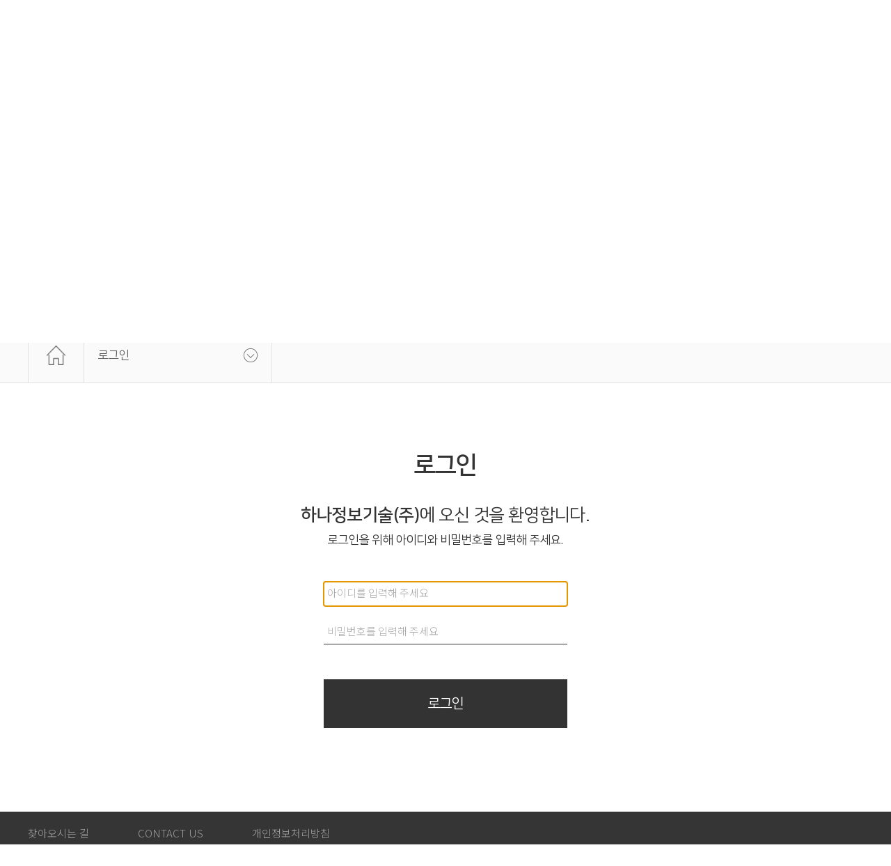

--- FILE ---
content_type: text/html; charset=UTF-8
request_url: http://www.enewsi.co.kr/2019/enewsi/login/login.php?mn=login&fn=setting&md=l&bn=board_106&zest_bn=board_106
body_size: 20691
content:

<!DOCTYPE html>

<html lang="ko">

<head>

	<meta charset="utf-8" />
    
    <meta http-equiv="X-UA-Compatible" content="IE=edge" />

	<meta content="yes" name="apple-mobile-web-app-capable" />

    <meta name="viewport" content="width=device-width, initial-scale=1, maximum-scale=1.0, minimum-scale=1.0,user-scalable=no">

	  <title>뉴스아이</title>

    <link rel="stylesheet" href="https://fonts.googleapis.com/css?family=Noto+Sans+KR:100,300,400,500,700,900&display=swap">

    <link rel="stylesheet" href="../css/slick.css"/>

    <link rel="stylesheet" href="../css/slick-theme.css"/>

    <link rel="stylesheet" href="../css/bootstrap.min.css" />

    <link rel="stylesheet" href="../css/reset.css" />

    <link rel="stylesheet" href="../css/fonts.css" />

    <link rel="stylesheet" href="../css/layout.css" />

    <link rel="stylesheet" href="../css/content.css" />

		<link rel="stylesheet" type="text/css" href="../sub/css/editor.css" />

  	<link rel="stylesheet" type="text/css" href="http://www.enewsi.co.kr/2019/hanaweb/css/datepicker.css" />

	  <link rel="stylesheet" type="text/css" href="http://www.enewsi.co.kr/2019/hanaweb/css/themes/base/ui.all.css" />

  

		   

    <script src="../script/jquery-2.2.4.min.js"></script>

    <script src="../script/slick.js"></script>

		<script src="../sub/ui/ui.core.js"></script>

	

		<script src="../sub/ui/ui.datepicker.js"></script>

		

	 
	 

		<script src="../sub/ui/ui.datepicker-ko.js"></script>    

		<script src="../script/sub_login.js"></script>	

	<!--[if IE]>

		<script type="text/javascript">

			 var console = { log: function() {} };

		</script>

	<![endif]-->

</head>

<body>

 <div id="overLay"></div>    

	   <!-- 사이트맵 레이어 팝업 시작 -->

	    <div id="sitemap_pop">

	        <div id="close"><div>X</div></div>

	        <iframe src="../sub/sitemap.php" ></iframe>						    

	    </div>

	<!-- 사이트맵 레이어 팝업 끝 -->  





	<!-- 개인정보처리방침  레이어 팝업 시작 -->  	

	<div id="overLay2"></div>	

	<div id="information_pop">

	    <div id="close2">

	    	<div>X</div>

	    </div>

	    <iframe src="../popup/information.php" ></iframe>						    

	</div>	

	<!-- 개인정보처리방침  레이어 팝업 끝 -->   

<form name="hidden_form" method="post" action="/2019/enewsi/login/login.php">

	<input type="hidden" name="uri" id="uri" value="/2019/enewsi/login/login.php" />

	<input type="hidden" name="mn" id="mn" value="login" />

	<input type="hidden" name="fn" id="fn" value="setting" />

	<input type="hidden" name="bn" id="bn" value="board_106" />
	
	<input type="hidden" name="zest_bn" id="zest_bn" value="board_106" />

	<input type="submit" style="display:none;" />

</form>





<header id="header">

	

	<div class="gnb_wrap">

        <ul id="gnb">

						                    	

						<li><a href="../login/login.php?mn=login&fn=setting&md=l&bn=board_106&zest_bn=board_106">로그인</a></li>
						<li><a href="http://hosting.enewsi.co.kr/" target="_blank">회원가입</a></li>															

						
            <li><a href="#" onclick="openPopUp(); return false;" id="open_pop">사이트맵</a></li>

        </ul>

    </div>

    <nav>

    	<p><a href="../index.php">News i</a></p>

    	<ul id="lnb">

			 
				

				<li>



				


					<a href="http://www.enewsi.co.kr/2019/enewsi/sub/board.php?mn=newsi&amp;fn=setting&amp;gb=board_104&amp;bn=board_104&amp;zest_bn=board_104">뉴스아이</a>



				


				</li>



				
				

				<li>



				


					<a href="http://www.enewsi.co.kr/2019/enewsi/sub/board.php?mn=movie&amp;fn=setting&amp;gb=board_107&amp;bn=board_107&amp;zest_bn=board_107">무비아이</a>



				


				</li>



				
				

				<li>



				


					<a href="http://www.enewsi.co.kr/2019/enewsi/sub/domain.php?mn=hosting&amp;fn=board&amp;bn=board_62" target="_self">HOSTING</a>



				


				</li>



				
				

				<li>



				


					<a href="http://www.enewsi.co.kr/2019/enewsi/sub/board.php?mn=homepage&amp;fn=setting&amp;gb=board_110&amp;bn=board_110&amp;zest_bn=board_110">WebSolution</a>



				


				</li>



				
				

				<li>



				


					<a href="http://www.enewsi.co.kr/2019/enewsi/sub/board.php?mn=customer&amp;fn=board&amp;md=l&amp;zest_bn=board_73&amp;bn=board_73&amp;zest_bn=board_73">고객센터</a>



				


				</li>



				
				

				<li>



				


					<a href="http://www.enewsi.co.kr/2019/enewsi/sub/board.php?mn=hanainfo&amp;fn=setting&amp;gb=board_2&amp;bn=board_2&amp;zest_bn=board_1">회사소개</a>



				


				</li>



					

      </ul>

 <div id="mask1"></div>         

    	<div id="mobile_lnb">

        	<p><span></span></p>

            <div>

                <div class="gnb_wrap2">

                    <ul id="gnb2">

										                    	

										<li><a href="../login/login.php?mn=login&fn=setting&md=l&bn=board_106&zest_bn=board_106">로그인</a></li>
										<li><a href="http://hosting.enewsi.co.kr/" target="_blank">회원가입</a></li>															

										
									   <li><a href="#" onclick="openPopUp(); return false;" id="m_openPop">사이트맵</a></li>

                    </ul>

                </div>

                <ul>



								<li><a href="#" >뉴스아이</a><ul><li><a href="http://www.enewsi.co.kr/2019/enewsi/sub/board.php?mn=newsi&amp;fn=setting&amp;gb=board_104&amp;bn=board_104&amp;zest_bn=board_104">뉴스아이장점</a></li><li><a href="http://www.enewsi.co.kr/2019/enewsi/sub/board.php?mn=newsi&amp;fn=setting&amp;gb=board_105&amp;bn=board_105&amp;zest_bn=board_105">뉴스아이 제작과정</a></li><li><a href="http://www.enewsi.co.kr/2019/enewsi/sub/site.php?mn=newsi&amp;fn=board&amp;bn=board_96&amp;zest_bn=board_96" target="_self">고객사이트</a></li><li><a href="http://www.enewsi.co.kr/2019/enewsi/sub/board.php?mn=newsi&amp;fn=setting&amp;gb=board_106&amp;bn=board_106&amp;zest_bn=board_106">뉴스아이 체험</a></li><li><a href="http://www.enewsi.co.kr/2019/enewsi/sub/template.php?mn=newsi&amp;fn=board&amp;bn=board_98&amp;zest_bn=board_98" target="_self">탬플릿 시안</a></li></ul></li><li><a href="#" >무비아이</a><ul><li><a href="http://www.enewsi.co.kr/2019/enewsi/sub/board.php?mn=movie&amp;fn=setting&amp;gb=board_107&amp;bn=board_107&amp;zest_bn=board_107">무비아이 장점</a></li><li><a href="http://www.enewsi.co.kr/2019/enewsi/sub/board.php?mn=movie&amp;fn=setting&amp;gb=board_108&amp;bn=board_108&amp;zest_bn=board_108">무비아이 제작과정</a></li><li><a href="http://www.enewsi.co.kr/2019/enewsi/sub/board.php?mn=movie&amp;fn=setting&amp;gb=board_109&amp;bn=board_109&amp;zest_bn=board_109">무비아이 체험</a></li></ul></li><li><a href="#" target="_self" >HOSTING</a><ul><li><a href="http://www.enewsi.co.kr/2019/enewsi/sub/domain.php?mn=hosting&amp;fn=board&amp;bn=board_62" target="_self">도메인</a></li><li><a href="http://www.enewsi.co.kr/2019/enewsi/sub/board.php?mn=hosting&amp;fn=setting&amp;gb=board_63&amp;bn=board_63&amp;zest_bn=board_63">호스팅</a></li><li><a href="http://www.enewsi.co.kr/2019/enewsi/sub/board.php?mn=hosting&amp;fn=setting&amp;gb=board_66&amp;bn=board_66&amp;zest_bn=board_64">부가서비스</a></li></ul></li><li><a href="#" >WebSolution</a><ul><li><a href="http://www.enewsi.co.kr/2019/enewsi/sub/board.php?mn=homepage&amp;fn=setting&amp;gb=board_110&amp;bn=board_110&amp;zest_bn=board_110">맞춤홈페이지 제작</a></li><li><a href="http://www.enewsi.co.kr/2019/enewsi/sub/portfolio.php?mn=homepage&amp;fn=setting&amp;bn=board_71" target="_self">포트폴리오</a></li><li><a href="http://www.enewsi.co.kr/2019/enewsi/sub/request.php?mn=homepage&amp;fn=setting&amp;bn=board_72" target="_self">제작문의</a></li></ul></li><li><a href="#" >고객센터</a><ul><li><a href="http://www.enewsi.co.kr/2019/enewsi/sub/board.php?mn=customer&amp;fn=board&amp;md=l&amp;bn=board_73&amp;zest_bn=board_73">공지사항</a></li><li><a href="http://www.enewsi.co.kr/2019/enewsi/sub/it_news.php?mn=customer&amp;fn=board&amp;bn=board_74" target="_self">IT News</a></li><li><a href="http://www.enewsi.co.kr/2019/enewsi/sub/online.php?mn=customer&amp;fn=board&amp;bn=board_75" target="_self">온라인 문의</a></li><li><a href="http://www.enewsi.co.kr/2019/enewsi/sub/board.php?mn=customer&amp;fn=board&amp;md=l&amp;bn=board_76&amp;zest_bn=board_76">솔루션 작업요청</a></li><li><a href="http://www.enewsi.co.kr/2019/enewsi/sub/board.php?mn=customer&amp;fn=board&amp;md=l&amp;bn=board_77&amp;zest_bn=board_77">묻고답하기</a></li></ul></li><li><a href="#" >회사소개</a><ul><li><a href="http://www.enewsi.co.kr/2019/enewsi/sub/board.php?mn=hanainfo&amp;fn=setting&amp;gb=board_2&amp;bn=board_2&amp;zest_bn=board_1">회사소개</a></li><li><a href="http://www.enewsi.co.kr/2019/enewsi/sub/board.php?mn=hanainfo&amp;fn=setting&amp;gb=board_8&amp;bn=board_8&amp;zest_bn=board_8">사업소개</a></li><li><a href="http://www.enewsi.co.kr/2019/enewsi/sub/board.php?mn=hanainfo&amp;fn=setting&amp;gb=board_14&amp;bn=board_14&amp;zest_bn=board_13">하나홍보관</a></li><li><a href="http://www.enewsi.co.kr/2019/enewsi/sub/board.php?mn=hanainfo&amp;fn=setting&amp;gb=board_19&amp;bn=board_19&amp;zest_bn=board_18">하나인</a></li></ul></li>
                </ul>

            </div>

        </div>

    </nav>



</header>    

 	 

 <main>

 	<p></p>

	<div>


<h2>로그인</h2> 


</div>   

</main>	

<div id="location">



	<ul class="location">



    	<li class="location_home"><a href="../index.php"></a></li>



        <li><a>로그인</a>

				

        	<ul>



          	

            </ul>

        </li>

    


    </ul>

</div>



<section>

	

	<h3>로그인</h3>

<script type="text/javascript" >
window.onload = function(){
	document.getElementById('check_id').focus();
}
</script>
<div id="content01">
    <div>
    <form name="login" action="#" method="post">
        <input type="hidden" name="url" value="" />
        <input type="hidden" name="mn" value="login" />
        <input type="hidden" name="fn" value="setting" />
        <input type="hidden" name="bn" value="board_106" />
        <input type="hidden" name="md" value="l" />
        <input type="hidden" name="zest_bn" value="board_106" />
        <input type="hidden" name="seq" value="" />
        <div class="con_tit_box ctb_login">
            <p class="con_login_txt01"><strong>하나정보기술(주)</strong>에 오신 것을 환영합니다.</p>
            <p class="con_login_txt02">로그인을 위해 아이디와 비밀번호를 입력해 주세요.</p>
        </div>
        <div class="con_login">
            <input type="text" onkeyup="js_korean();" id="check_id" name="check_id" title="아이디를 입력해 주세요" class="login_id" placeholder="아이디를 입력해 주세요"/>
            <input type="password" id="check_pw" name="check_pw" onkeydown="if(event.keyCode==13){js_check1('','login','setting','board_106','board_106','l','');return false;}" title="비밀번호를 입력해 주세요" class="login_pw" placeholder="비밀번호를 입력해 주세요"/>
            <div class="btn_request"><a href="#" onclick="js_check1('','login','setting','board_106','board_106','l','');return false;">로그인</a></div>
        </div>
        <input type="submit" style="display:none;" />
    </form>
    </div>
</div>
</section>

 

<footer>

    <div id="footer_top_wrap">

        <div>

            <ul>

                <li><a href="../sub/board.php?mn=hanainfo&fn=setting&gb=board_2&bn=board_2&zest_bn=board_2#content06">찾아오시는 길</a></li>

                <li><a href="../sub/board.php?mn=hanainfo&fn=setting&gb=board_2&bn=board_2&zest_bn=board_2#content01">CONTACT US</a></li>

                <li><a href="#" onclick="openPopUp2(); return false;" id="open_pop2" title="개인정보처리방침 새창으로 열림">개인정보처리방침</a></li>

            </ul>

        </div>

    </div>

    <div id="footer_bottom_wrap">

        <div>

            <p></p>

            <ul>

                <li><p>인천광역시 부평구 부평대로 283 A동 708호 (청천동 우림라이온스 밸리)</p><p>전화: 032-623-5451</p><p>팩스: 032-623-5678</p></li>

                <li>Copyright(c)2019 Hana Information Technology. All Rights Reserved</li>

            </ul>

        </div>

    </div>

</footer>



<script>

//nav

if (document.body.clientWidth <= 768){ 

	$('.gnb_wrap').removeClass('gnb_block');

	$('#mobile_lnb p').click(function(){

		//$('#mask1').toggleClass('bg_mask1');

		//$('html').toggleClass('overflow-hidden');

		$('.gnb_wrap').toggleClass('gnb_block');

	});

};



$('#mobile_lnb p').click(function(){

		$('#mask1').toggleClass('bg_mask1');

		$('html').toggleClass('overflow-hidden');

	$('#mobile_lnb > div').toggleClass('nav_slide');

	$('header a').toggleClass('gnb_color');

	$('header nav div#mobile_lnb span').toggleClass('bg_slide');

	$('header nav div#mobile_lnb span').toggleClass('lnb_click');

	

});

//location

$('#location ul.location > li').each(function(location){

    $(this).attr('idx',location);

}).click(function(){

    num = $(this).attr('idx');

    $('#location ul.location > li:eq('+num+')').toggleClass('location-after');

    $('#location ul.location > li:eq('+num+') > ul').stop().slideToggle(200);

});


 
$('#location ul.location > li').each(function(location){

    $(this).attr('idx',location);

}).mouseleave(function(){

	num = $(this).attr('idx');

    $('#location ul.location > li:eq('+num+')').removeClass('location-after');

	$('#location ul.location > li:eq('+num+') > ul').stop().slideUp(200);

});



$('#mobile_lnb > div > ul > li ul').hide();

//$('#mobile_lnb > div > ul > li').each(function(mlnb){

//    $(this).attr('idx',mlnb);

//}).click(function(){

//    num = $(this).attr('idx');

//	$('#mobile_lnb > div > ul > li ul').hide();

//    $('#mobile_lnb > div > ul > li:eq('+num+') ul').slideToggle(400);

//	$('header nav div#mobile_lnb > div > ul > li').removeClass('more_rotate');

//	$('header nav div#mobile_lnb > div > ul > li:eq('+num+')').addClass('more_rotate');

//});

$(document).ready(function() {

		$('#mask1').removeClass('bg_mask1');	

    $('#mobile_lnb > div > ul > li > a').click(function(){

		if ($(this).attr('class') == 'gnb_color'){

			$('.gnb_color.more_rotate').removeClass('more_rotate');					

			$('#mobile_lnb > div > ul > li > ul').slideUp();

			$(this).next('ul').stop().slideToggle();

			$(this).toggleClass('more_rotate');

		}

		else{

			$('.gnb_color .more_rotate').removeClass('more_rotate');	

			$('#mobile_lnb > div > ul > li > ul').slideUp();

			$(this).next('ul').stop().slideToggle();			

			$(this).toggleClass('more_rotate');

		}

		

		

	});


var lastTouchEnd = 0; document.documentElement.addEventListener('touchend', function (event) { 
	var now = (new Date()).getTime(); 
	if (now - lastTouchEnd <= 1000) { 
	  event.stopPropagation(); 
	} 
	lastTouchEnd = now; 
}, false);

});



</script>

<script>

$('.newsi_more').each(function(newsmore){

    $(this).attr('idx',newsmore);

}).click(function(){

    num = $(this).attr('idx');

	$('.newsi_box > div:eq('+num+') .newsi_more').hide();

    $('.newsi_box > div:eq('+num+')').addClass('add_nd');

	$('.newsi_box > div:eq('+num+') > div').addClass('add_ndd');

	$('.newsi_box > div:eq('+num+') > div > img').addClass('add_nddi');

	$('.newsi_box > div:eq('+num+') > div p').addClass('add_nddp');

	$('.newsi_box > div:eq('+num+') > ul').addClass('add_ndu');

})

$('.newsi_box > div').mouseleave(function(){

	$('.newsi_box > div .newsi_more').show();

    $('.newsi_box > div').removeClass('add_nd');

	$('.newsi_box > div > div').removeClass('add_ndd');

	$('.newsi_box > div > div > img').removeClass('add_nddi');

	$('.newsi_box > div > div p').removeClass('add_nddp');

	$('.newsi_box > div > ul').removeClass('add_ndu');

});


$.fn.center = function () {

	this.css("position", "absolute");

	this.css("top", Math.max(0, (($(window).height() - $(this).outerHeight()) / 2) +

	  $(window).scrollTop()) + "px");

	//this.css("left", Math.max(0, (($(window).width() - $(this).outerWidth()) / 2) +

	//  $(window).scrollLeft()) + "px");

	return this;

}

function openPopUp() {

	$("#overLay, #sitemap_pop").show(); 
	$('#overLay').toggleClass('overflow-hidden');	
	$('body').toggleClass('overflow-hidden');   
    	
	$('#overLay').on('scroll touchmove mousewheel', function(event) {
	  event.preventDefault();
	  event.stopPropagation();
	  return false;
	});
	centerPopUp();

}



function closePopUp() {
	$("#overLay, #sitemap_pop").hide();
	$('#overLay').removeClass('overflow-hidden');
	$('body').removeClass('overflow-hidden');  		
  $('#overLay').off('scroll touchmove mousewheel');	
}



function centerPopUp() {

$.fn.center = function () {

	this.css("position", "absolute");

	this.css("top", Math.max(0, (($(window).height() - $(this).outerHeight()) / 2) +

	  $(window).scrollTop()) + "px");

	//this.css("left", Math.max(0, (($(window).width() - $(this).outerWidth()) / 2) +

	//  $(window).scrollLeft()) + "px");

	return this;

}

	$("#sitemap_pop").center();

	$('#overLay').toggleClass('overflow-hidden');	

}



$(function () {

	//$("#open_pop").on("click", openPopUp);

	$("#close > div").on("click", closePopUp);

	//$(window).on("scroll", centerPopUp);

	// 스크롤시 팝업의 위치가 유지되길 원하면 윗줄 주석 제거

});

$(function () {

	$("#m_openPop").on("click", openPopUp);

	$("#close > div").on("click", closePopUp);

	//$(window).on("scroll", centerPopUp);

	// 스크롤시 팝업의 위치가 유지되길 원하면 윗줄 주석 제거

});



/*개인정보처리방침 레이어 팝업*/

function openPopUp2() {


  $("#overLay2, #information_pop").show(); 
	$('#overLay2').toggleClass('overflow-hidden');
	$('#information_pop').toggleClass('overflow-hidden');
	
	$('html').toggleClass('overflow-hidden');

	$('#overLay2').on('scroll touchmove mousewheel', function(event) {
	  event.preventDefault();
	  event.stopPropagation();
	  return false;
	});
	
  centerPopUp2();

}



function closePopUp2() {

  $("#overLay2, #information_pop").hide();
	$('html').removeClass('overflow-hidden');
	$('#overLay2').removeClass('overflow-hidden');
	$('#information_pop').removeClass('overflow-hidden');

  $('#overLay2').off('scroll touchmove mousewheel');	


}



function centerPopUp2() {
$.fn.center2 = function () {

	this.css("position", "absolute");

	this.css("top", Math.max(0, (($(window).height() - $(this).outerHeight()) / 2) +

	  $(window).scrollTop()) + "px");

	this.css("left", Math.max(0, (($(window).width() - $(this).outerWidth()) / 2) +

	  $(window).scrollLeft()) + "px");

	return this;

}

  $("#information_pop").center2();

}



$(function () {

  //$("#open_pop2").on("click", openPopUp2);

  $("#close2 > div").on("click", closePopUp2);

  //$(window).on("scroll", centerPopUp2);

  // 스크롤시 팝업의 위치가 유지되길 원하면 윗줄 주석 제거

});

</script>	

<script>

var start = 0;

var list = 9;



function add_list(gubun1,gubun2){



 $.post("../sub/portfolio_v.php",{start:start,list:list,gubun1:gubun1,gubun2:gubun2},function(data){

 	if(data){

 	$(".con_portfolio").append(data);

 	start += list;

 	

	//portfolio

	$('.con_portfolio_category ul li').click(function(){

		$('.con_portfolio_category ul li').removeClass('pc_active');

		$(this).addClass('pc_active');

	});

	

	$('#content01 > div div.con_portfolio_box > div a').hide();

	$('#content01 > div div.con_portfolio_box').each(function(portfolio){

	    $(this).attr('idx',portfolio);

	}).hover(function(){

	    num = $(this).attr('idx');

	    $('#content01 > div div.con_portfolio_box:eq('+num+') > div a').show();

	});

	$('#content01 > div div.con_portfolio_box').mouseleave(function(){

		$('#content01 > div div.con_portfolio_box > div a').hide();

	}); 	

  }

});

}


list = 8;


function add_list2(field,keyword,board_gubun,bn){

 $.post("../data/gallery/gallery_l2.php",{start:start,list:list,field:field,keyword:keyword,board_gubun:board_gubun,bn:bn},function(data){

 	if(data){

 	$(".gallery_list").append(data);

 	start += list;

  }

});

}


function morelist2(total){
		var bn = "board_106";
		var cur	=	document.getElementById('page').value;
		cur++;
	
	  add_list3(bn); 
		document.getElementById('page').value	=	cur;
	
		if(cur>=total){
			document.getElementById('template_more').style.display	=	"none";
		}
	}	

var start3 = 8;
var list3 = 8; 	
function add_list3(bn){

 $.post("./template_l2.php",{start:start3,list:list3,bn:bn},function(data){
 	if(data){
 	$(".skin_list").append(data);
 	start3 += list3;
  }
});
}

</script>

</body>	

</html>		

--- FILE ---
content_type: text/html; charset=UTF-8
request_url: http://www.enewsi.co.kr/2019/enewsi/sub/sitemap.php
body_size: 5879
content:
<!DOCTYPE html>
<html lang="ko">
<head>
<meta charset="utf-8" />
<title>사이트 맵</title>
<link rel="stylesheet" href="https://fonts.googleapis.com/css?family=Montserrat:400,500,600|Noto+Sans+KR:100,300,400,500,700,900&display=swap">
<link rel="stylesheet" href="../css/bootstrap.min.css" />
<link rel="stylesheet" href="../css/reset.css" />
<link rel="stylesheet" href="../css/fonts.css" />
<link rel="stylesheet" href="../css/popup.css" />

</head>

<body>
	<header>사이트 맵</header>

        <!--sitemap-->

        <div class="sitemap">

					<!--outline_sitemap-->

					<div class="outline_sitemap">

						<!--menu_site-->

						<div>

							<!--sub_menu-->

							<ul>
								<li><a href="http://www.enewsi.co.kr/2019/enewsi/sub/board.php?mn=newsi&amp;fn=setting&amp;gb=board_104&amp;bn=board_104&amp;zest_bn=board_104" target="_parent">뉴스아이</a><ul><li><a href="http://www.enewsi.co.kr/2019/enewsi/sub/board.php?mn=newsi&amp;fn=setting&amp;gb=board_104&amp;bn=board_104&amp;zest_bn=board_104" target="_parent">뉴스아이장점</a></li><li><a href="http://www.enewsi.co.kr/2019/enewsi/sub/board.php?mn=newsi&amp;fn=setting&amp;gb=board_105&amp;bn=board_105&amp;zest_bn=board_105" target="_parent">뉴스아이 제작과정</a></li><li><a href="http://www.enewsi.co.kr/2019/enewsi/sub/site.php?mn=newsi&amp;fn=board&amp;bn=board_96&amp;zest_bn=board_96" target="_parent">고객사이트</a></li><li><a href="http://www.enewsi.co.kr/2019/enewsi/sub/board.php?mn=newsi&amp;fn=setting&amp;gb=board_106&amp;bn=board_106&amp;zest_bn=board_106" target="_parent">뉴스아이 체험</a></li><li><a href="http://www.enewsi.co.kr/2019/enewsi/sub/template.php?mn=newsi&amp;fn=board&amp;bn=board_98&amp;zest_bn=board_98" target="_parent">탬플릿 시안</a></li></ul></li><li><a href="http://www.enewsi.co.kr/2019/enewsi/sub/board.php?mn=movie&amp;fn=setting&amp;gb=board_107&amp;bn=board_107&amp;zest_bn=board_107" target="_parent">무비아이</a><ul><li><a href="http://www.enewsi.co.kr/2019/enewsi/sub/board.php?mn=movie&amp;fn=setting&amp;gb=board_107&amp;bn=board_107&amp;zest_bn=board_107" target="_parent">무비아이 장점</a></li><li><a href="http://www.enewsi.co.kr/2019/enewsi/sub/board.php?mn=movie&amp;fn=setting&amp;gb=board_108&amp;bn=board_108&amp;zest_bn=board_108" target="_parent">무비아이 제작과정</a></li><li><a href="http://www.enewsi.co.kr/2019/enewsi/sub/board.php?mn=movie&amp;fn=setting&amp;gb=board_109&amp;bn=board_109&amp;zest_bn=board_109" target="_parent">무비아이 체험</a></li></ul></li><li><a href="http://www.enewsi.co.kr/2019/enewsi/sub/domain.php?mn=hosting&amp;fn=board&amp;bn=board_62" target="_parent">HOSTING</a><ul><li><a href="http://www.enewsi.co.kr/2019/enewsi/sub/domain.php?mn=hosting&amp;fn=board&amp;bn=board_62" target="_parent">도메인</a></li><li><a href="http://www.enewsi.co.kr/2019/enewsi/sub/board.php?mn=hosting&amp;fn=setting&amp;gb=board_63&amp;bn=board_63&amp;zest_bn=board_63" target="_parent">호스팅</a></li><li><a href="http://www.enewsi.co.kr/2019/enewsi/sub/board.php?mn=hosting&amp;fn=setting&amp;gb=board_66&amp;bn=board_66&amp;zest_bn=board_64" target="_parent">부가서비스</a></li></ul></li><li><a href="http://www.enewsi.co.kr/2019/enewsi/sub/board.php?mn=homepage&amp;fn=setting&amp;gb=board_110&amp;bn=board_110&amp;zest_bn=board_110" target="_parent">WebSolution</a><ul><li><a href="http://www.enewsi.co.kr/2019/enewsi/sub/board.php?mn=homepage&amp;fn=setting&amp;gb=board_110&amp;bn=board_110&amp;zest_bn=board_110" target="_parent">맞춤홈페이지 제작</a></li><li><a href="http://www.enewsi.co.kr/2019/enewsi/sub/portfolio.php?mn=homepage&amp;fn=setting&amp;bn=board_71" target="_parent">포트폴리오</a></li><li><a href="http://www.enewsi.co.kr/2019/enewsi/sub/request.php?mn=homepage&amp;fn=setting&amp;bn=board_72" target="_parent">제작문의</a></li></ul></li><li><a href="http://www.enewsi.co.kr/2019/enewsi/sub/board.php?mn=customer&amp;fn=board&amp;md=l&amp;bn=board_73&amp;zest_bn=board_73" target="_parent">고객센터</a><ul><li><a href="http://www.enewsi.co.kr/2019/enewsi/sub/board.php?mn=customer&amp;fn=board&amp;md=l&amp;bn=board_73&amp;zest_bn=board_73" target="_parent">공지사항</a></li><li><a href="http://www.enewsi.co.kr/2019/enewsi/sub/it_news.php?mn=customer&amp;fn=board&amp;bn=board_74" target="_parent">IT News</a></li><li><a href="http://www.enewsi.co.kr/2019/enewsi/sub/online.php?mn=customer&amp;fn=board&amp;bn=board_75" target="_parent">온라인 문의</a></li><li><a href="http://www.enewsi.co.kr/2019/enewsi/sub/board.php?mn=customer&amp;fn=board&amp;md=l&amp;bn=board_77&amp;zest_bn=board_77" target="_parent">묻고답하기</a></li></ul></li><li><a href="http://www.enewsi.co.kr/2019/enewsi/sub/board.php?mn=hanainfo&amp;fn=setting&amp;gb=board_2&amp;bn=board_2&amp;zest_bn=board_1" target="_parent">회사소개</a><ul><li><a href="http://www.enewsi.co.kr/2019/enewsi/sub/board.php?mn=hanainfo&amp;fn=setting&amp;gb=board_2&amp;bn=board_2&amp;zest_bn=board_1" target="_parent">회사소개</a></li><li><a href="http://www.enewsi.co.kr/2019/enewsi/sub/board.php?mn=hanainfo&amp;fn=setting&amp;gb=board_8&amp;bn=board_8&amp;zest_bn=board_8" target="_parent">사업소개</a></li><li><a href="http://www.enewsi.co.kr/2019/enewsi/sub/board.php?mn=hanainfo&amp;fn=setting&amp;gb=board_14&amp;bn=board_14&amp;zest_bn=board_13" target="_parent">하나홍보관</a></li><li><a href="http://www.enewsi.co.kr/2019/enewsi/sub/board.php?mn=hanainfo&amp;fn=setting&amp;gb=board_19&amp;bn=board_19&amp;zest_bn=board_18" target="_parent">하나인</a></li></ul></li>							 </ul>

							<!--//sub_menu-->

						</div>

						<!--//menu_site-->

						<p class="clearb"></p>

					</div>

					<!--//outline_sitemap-->

				</div>

				<!--//sitemap-->
</body>
</html>				

--- FILE ---
content_type: text/html; charset=UTF-8
request_url: http://www.enewsi.co.kr/2019/enewsi/popup/information.php
body_size: 18750
content:
<!DOCTYPE html>
<html lang="ko">
<head>
	<meta charset="utf-8" />
<title>뉴스아이 개인정보 처리방침</title>
<link rel="stylesheet" href="../css/bootstrap.min.css" />
<link rel="stylesheet" href="../css/reset.css" />
<link rel="stylesheet" href="../css/fonts.css" />
<link rel="stylesheet" href="../css/popup.css" />
</head>
<body id="information">
<header>뉴스아이 개인정보 처리방침</header>
<section>
	<p>뉴스아이는 「개인정보보호법」 제30조에 따라 정보주체의 개인정보를 보호하고 이와 관련한 고충을 신속하고 원활하게 처리할 수 있도록 하기 위하여 다음과 같이 개인정보 처리지침을 수립·공개합니다.</p>
	<div>
        <h1>제1조(개인정보의 처리목적)</h1>
        <ul>
        	<li>①뉴스아이는 다음의 목적을 위하여 개인정보를 처리합니다. 처리하고 있는 개인정보는 다음의 목적 이외의 용도로는 이용되지 않으며, 이용 목적이 변경되는 경우에는 개인정보 보호법 제18조에 따라 별도의 동의를 받는 등 필요한 조치를 이행할 예정입니다.
            	<ul>
                	<li><span>1. 홈페이지 회원 가입 및 관리</span>
						회원 가입의사 확인, 회원제 서비스 제공에 따른 본인 식별·인증, 회원자격 유지·관리, 제한적 본인확인제 시행에 따른 본인확인, 서비스 부정이용 방지, 만 14세 미만 아동의 개인정보 처리시 법정대리인의 동의여부 확인, 각종 고지·통지, 고충처리 등을 목적으로 개인정보를 처리합니다.</li>
                </ul>
            </li>
        </ul>
    </div>
	<div>
        <h1>제2조(개인정보의 처리항목 및 보유기간)</h1>
        <ul>
        	<li>①뉴스아이는 법령에 따른 개인정보 보유·이용기간 또는 정보주체로부터 개인정보를 수집시에 동의받은 개인정보 보유·이용기간 내에서 개인정보를 처리·보유합니다.</li>
            <li>②각각의 개인정보 처리항목 및 보유 기간은 다음과 같습니다.
            	<ul>
                	<li class="no-indent">
                    	<table>
                        	<caption>개인정보 처리항목 및 보유 기간</caption>
                        	<thead>
                            	<tr>
                                	<th>파일명</th>
                                	<th>운영근거</th>
                                	<th>수집항목</th>
                                	<th>수집방법</th>
                                	<th>보유기간</th>
                                </tr>
                            </thead>
                            <tbody>
                            	<tr>
                                	<td>뉴스아이 회원정보</td>
                                	<td>정보주체의 동의</td>
                                	<td>아이디, 비밀번호, 이름</td>
                                	<td>온라인 수집</td>
                                	<td>회원 탈퇴시까지</td>
                                </tr>
                            </tbody>
                        </table>
                    </li>
                </ul>
            </li>
        </ul>
    </div>
	<div>
        <h1>제3조(개인정보의 제3자 제공)</h1>
        <ul>
        	<li>①뉴스아이는 정보주체의 개인정보를 제1조(개인정보의 처리 목적)에서 명시한 범위 내에서만 처리하며, 정보주체의 동의, 법률의 특별한 규정 등 개인정보 보호법 제17조 및 제18조에 해당하는 경우에만 개인정보를 제3자에게 제공합니다.</li>
        </ul>
    </div>
	<div>
        <h1>제4조(개인정보처리의 위탁)</h1>
        <ul>
        	<li>뉴스아이는 개인정보의 처리 업무를 위탁하지 않습니다.</li>
        </ul>
    </div>
	<div>
        <h1>제5조(정보주체의 권리·의무 및 행사방법)</h1>
        <ul>
        	<li>①정보주체는 다음과 같은 권리를 행사 할 수 있으며, 만14세 미만 아동의 법정대리인은 그 아동의 개인정보에 대한 열람, 정정·삭제, 처리정지를 요구할 수 있습니다.
            	<ul>
                	<li><span>1. 개인정보 열람 요구</span>
						뉴스아이에서 보유하고 있는 개인정보파일은「개인정보보호법」제35조(개인정보의 열람)에 따라 자신의 개인정보에 대한 열람을 요구할 수 있습니다. 다만, 개인정보 열람 요구는 법 제35조 4항에 의하여 다음과 같이 제한될 수 있습니다.
                    	<ul>
                        	<li>가. 법률에 따라 열람이 금지되거나 제한되는 경우</li>
                        	<li>나. 다른 사람의 생명·신체를 해할 우려가 있거나 다른 사람의 재산과 그 밖의 이익을 부당하게 침해할 우려가 있는 경우</li>
                        	<li>다. 공공기관이 다음 각 목의 어느 하나에 해당하는 업무를 수행할 때 중대한 지장을 초래하는 경우
                            	<ul>
                                	<li>1) 조세의 부과·징수 또는 환급에 관한 업무</li>
                                	<li>2) 「초·중등교육법」및「고등교육법」에 따른 각급 학교,「평생교육법」에 따른 평생교육시설, 그 밖의 다른 법률에 따라 설치 된 고등교육기관에서의 성적 평가 또는 입학자 선발에 관한 업무</li>
                                	<li>3) 학력·기능 및 채용에 관한 시험, 자격 심사에 관한 업무</li>
                                	<li>4) 보상금·급부금 산정 등에 대하여 진행 중인 평가 또는 판단에 관한 업무</li>
                                	<li>5) 다른 법률에 따라 진행 중인 감사 및 조사에 관한 업무</li>
                                </ul>
                            </li>
                        </ul>    
                    </li>
                    <li><span>2. 개인정보 정정·삭제 요구</span>
						뉴스아이에서 보유하고 있는 개인정보파일은「개인정보보호법」 제36조(개인정보의 정정·삭제)에 따라 정정·삭제를 요구할 수 있습니다. 다만, 다른 법령에서 그 개인정보가 수집 대상으로 명시되어 있는 경우에는 그 삭제를 요구할 수 없습니다.</li>
                    <li><span>3. 개인정보 처리정지 요구</span>
						뉴스아이에서 보유하고 있는 개인정보파일은 「개인정보보호법」 제37조(개인정보의 처리정지 등)에 따라 처리정지를 요구할 수 있습니다. 다만, 개인정보 처리정지 요구 시 법 제37조 2항에 의하여 처리정지 요구가 거절될 수 있습니다.
                        <ul>
                        	<li>가. 법률에 특별한 규정이 있거나 법령상 의무를 준수하기 위하여 불가피한 경우</li>
                        	<li>나. 다른 사람의 생명·신체를 해할 우려가 있거나 다른 사람의 재산과 그 밖의 이익을 부당하게 침해할 우려가 있는 경우</li>
                        	<li>다. 공공기관이 개인정보를 처리하지 아니하면 다른 법률에서 정하는 소관 업무를 수행할 수 없는 경우</li>
                        	<li>라. 개인정보를 처리하지 아니하면 정보주체와 약정한 서비스를 제공하지 못하는 등 계약의 이행이 곤란한 경우로서 정보주체가 그 계약의 해지 의사를 명확하게 밝히지 아니한 경우</li>
                        </ul>
                    </li>
                </ul>
            </li>
            <li>②제1항에 따른 권리 행사는 뉴스아이에 대해 개인정보 보호법 시행규칙 별지 제8호 서식에 따라 서면, 전자우편, 모사전송(FAX) 등을 통하여 하실 수 있으며, 뉴스아이는 이에 대해 지체 없이 조치하겠습니다.</li>
            <li>③정보주체가 개인정보의 오류 등에 대한 정정 또는 삭제를 요구한 경우에는 뉴스아이는 정정 또는 삭제를 완료할 때까지 당해 개인정보를 이용하거나 제공하지 않습니다.</li>
            <li>④제1항에 따른 권리 행사는 정보주체의 법정대리인이나 위임을 받은 자 등 대리인을 통하여 하실 수 있습니다. 이 경우 개인정보 보호법 시행규칙 별지 제11호 서식에 따른 위임장을 제출하셔야 합니다.</li>
        </ul>
    </div>
	<div>
        <h1>제6조(개인정보의 파기)</h1>
        <ul>
        	<li>①뉴스아이는 개인정보 보유기간의 경과, 처리목적 달성 등 개인정보가 불필요하게 되었을 때에는 지체없이 해당 개인정보를 파기합니다.
            	<ul>
                	<li><span>1. 파기절차</span>
						이용자가 입력한 정보는 목적 달성 후 별도의 DB에 옮겨져(종이의 경우 별도의 서류) 내부 방침 및 기타 관련 법령에 따라 일정기간 저장된 후 혹은 즉시 파기됩니다. 이 때, DB로 옮겨진 개인정보는 법률에 의한 경우가 아니고서는 다른 목적으로 이용되지 않습니다.</li>
                	<li><span>2. 파기기한</span>
						이용자의 개인정보는 개인정보의 보유기간이 경과된 경우에는 보유기간의 종료일로부터 5일 이내에, 개인정보의 처리 목적 달성, 해당 서비스의 폐지, 사업의 종료 등 그 개인정보가 불필요하게 되었을 때에는 개인정보의 처리가 불필요한 것으로 인정되는 날로부터 5일 이내에 그 개인정보를 파기합니다.</li>
                	<li><span>3. 파기방법</span>
						전자적 파일 형태의 정보는 기록을 재생할 수 없는 기술적 방법을 사용합니다. 종이에 출력된 개인정보는 분쇄기로 분쇄하거나 소각을 통하여 파기합니다.</li>
                </ul>
            </li>
        </ul>
    </div>
	<div>
        <h1>제7조(개인정보의 안전성 확보조치)</h1>
        <ul>
        	<li>①뉴스아이는 개인정보보호법 제29조에 따라 다음과 같이 안전성 확보에 필요한 기술적/관리적 및 물리적 조치를 하고 있습니다.
            	<ul>
                	<li><span>1. 개인정보 취급 직원의 최소화 및 교육</span>
						개인정보를 취급하는 직원을 지정하고 담당자에 한정시켜 최소화 하여 개인정보를 관리하는 대책을 시행하고 있습니다.</li>
                	<li><span>2. 정기적인 자체 감사 실시</span>
						개인정보 취급 관련 안정성 확보를 위해 정기적(분기 1회)으로 자체 감사를 실시하고 있습니다.</li>
                	<li><span>3. 내부관리계획의 수립 및 시행</span>
						전개인정보의 안전한 처리를 위하여 내부관리계획을 수립하고 시행하고 있습니다.</li>
                	<li><span>4. 개인정보의 암호화</span>
						이용자의 개인정보는 비밀번호는 암호화 되어 저장 및 관리되고 있어, 본인만이 알 수 있으며 중요한 데이터는 파일 및 전송 데이터를 암호화 하거나 파일 잠금 기능을 사용하는 등의 별도 보안기능을 사용하고 있습니다.</li>
                	<li><span>5. 해킹 등에 대비한 기술적 대책</span>
						뉴스아이는 해킹이나 컴퓨터 바이러스 등에 의한 개인정보 유출 및 훼손을 막기 위하여 보안프로그램을 설치하고 주기적인 갱신·점검을 하며 외부로부터 접근이 통제된 구역에 시스템을 설치하고 기술적/물리적으로 감시 및 차단하고 있습니다.</li>
                	<li><span>6. 개인정보에 대한 접근 제한</span>
						개인정보를 처리하는 데이터베이스시스템에 대한 접근권한의 부여,변경,말소를 통하여 개인정보에 대한 접근통제를 위하여 필요한 조치를 하고 있으며 침입차단시스템을 이용하여 외부로부터의 무단 접근을 통제하고 있습니다.</li>
                	<li><span>7. 접속기록의 보관 및 위변조 방지</span>
						개인정보처리시스템에 접속한 기록을 최소 6개월 이상 보관, 관리하고 있으며, 접속 기록이 위변조 및 도난, 분실되지 않도록 보안기능 사용하고 있습니다.</li>
                	<li><span>8. 문서보안을 위한 잠금장치 사용</span>
						개인정보가 포함된 서류, 보조저장매체 등을 잠금장치가 있는 안전한 장소에 보관하고 있습니다.</li>
                	<li><span>9. 비인가자에 대한 출입 통제</span>
						개인정보를 보관하고 있는 물리적 보관 장소를 별도로 두고 이에 대해 출입통제 절차를 수립, 운영하고 있습니다.</li>
                </ul>
            </li>
        </ul>
    </div>
	<div>
        <h1>제8조(개인정보 관리책임관)</h1>
        <ul>
        	<li>①뉴스아이는 개인정보 처리에 관한 업무를 총괄해서 책임지고, 개인정보 처리와 관련한 정보주체의 불만처리 및 피해구제 등을 위하여 아래와 같이 개인정보 보호책임자를 지정하고 있습니다.
            	<ul>
                	<li class="no-indent">
                    	<table>
                        	<caption>개인정보 관리책임관</caption>
                        	<thead>
                            	<tr>
                                	<th>구분</th>
                                	<th>개인정보보호책임자</th>
                                	<th>개인정보보호담당자</th>
                                </tr>
                            </thead>
                            <tbody>
                            	<tr>
                                	<th>성명</th>
                                	<td>권석운</td>
                                	<td>김석관</td>
                                </tr>
                            	<tr>
                                	<th>이메일</th>
                                	<td>-</td>
                                	<td>skkim@hanainfo.co.kr</td>
                                </tr>
                            </tbody>
                        </table>
                    </li>
                </ul>
            </li>
            <li>②정보주체께서는 뉴스아이 서비스(또는 사업)을 이용하시면서 발생한 모든 개인정보 보호 관련 문의, 불만처리, 피해구제 등에 관한 사항을 개인정보 보호책임자 및 담당부서로 문의하실 수 있습니다. 뉴스아이는 정보주체의 문의에 대해 지체없이 답변 및 처리해드릴 것입니다.
            	<ul>
                	<li>
                    	<div>
                        	<p>▶ 뉴스아이 주소 및 연락처</p>
                            <p>- 기관주소 : 인천광역시 부평구 부평대로 283 A동 708호 (청천동 우림라이온스 밸리)</p>
                            <p>- 전화번호 : 전화 032-623-5451, Fax : 032-623-5678</p>
                        </div>
                    </li>
                </ul>
            </li>
        </ul>
    </div>
	<div>
        <h1>제9조(개인정보 열람청구)</h1>
        <ul>
        	<li>①정보주체는 개인정보 보호법 제35조에 따른 개인정보의 열람 청구를 아래의 부서에 할 수 있습니다. 뉴스아이는 정보주체의 개인정보 열람청구가 신속하게 처리되도록 노력하겠습니다.
            	<ul>
                	<li>
                    	<div>
                        	<p>▶ 뉴스아이 주소 및 연락처</p>
                            <p>- 기관주소 : 인천광역시 부평구 부평대로 283 A동 708호 (청천동 우림라이온스 밸리)</p>
                            <p>- 전화번호 : 전화 032-623-5451, Fax : 032-623-5678</p>
                        </div>
                    </li>
                </ul>
            </li>
        </ul>
    </div>
	<div>
        <h1>제10조(권익침해 구제방법)</h1>
        <ul>
        	<li class="no-indent">아래의 기관은 뉴스아이과는 별개의 기관으로서, 뉴스아이의 자체적인 개인정보 불만처리, 피해구제 결과에 만족하지 못하시거나 보다 자세한 도음이 필요하시면 문의하여 주시기 바랍니다.
            
            	<ul>
                	<li class="no-indent">
                    	<div>
                        	<p>▶ 개인정보 침해신고센터 (한국인터넷진흥원 운영)</p>
                            <p>- 소관업무 : 개인정보 침해사실 신고, 상담 신청</p>
                            <p>- 홈페이지 : privacy.kisa.or.kr</p>
                            <p>- 전화 : (국번없이) 118</p>
                            <p>- 주소 : (138-950) 서울시 송파구 중대로 135 한국인터넷진흥원 개인정보침해신고센터</p>
                        </div>
                    </li>
                	<li class="no-indent">
                    	<div>
                        	<p>▶ 개인정보 분쟁조정위원회 (한국인터넷진흥원 운영)</p>
                            <p>- 소관업무 : 개인정보 분쟁조정신청, 집단분쟁조정 (민사적 해결)</p>
                            <p>- 홈페이지 : privacy.kisa.or.kr</p>
                            <p>- 전화 : (국번없이) 118</p>
                            <p>- 주소 : (138-950) 서울시 송파구 중대로 135 한국인터넷진흥원 개인정보침해신고센터</p>
                        </div>
                    </li>
                	<li class="no-indent">
                    	<div>
                        	<p>▶ 검찰청 사이버범죄수사단 : 02-3480-3573 (www.spo.go.kr)</p>
                        </div>
                    </li>
                	<li class="no-indent">
                    	<div>
                        	<p>▶ 경찰청 사이버범죄수사단 : 1566-0112 (www.netan.go.kr)</p>
                        </div>
                    </li>
                </ul>
            </li>
        </ul>
    </div>
	<div>
        <h1>제11조(개인정보 처리방침 변경)</h1>
        <ul>
        	<li>①이 개인정보 처리방침은 2015. 1. 1부터 적용됩니다.</li>
    	</ul>
    </div>
</section>
<footer>Copyright ⓒ 2019 뉴스아이. All rights reserved.</footer>
</body>
</html>


--- FILE ---
content_type: text/css
request_url: http://www.enewsi.co.kr/2019/enewsi/css/reset.css
body_size: 1798
content:
@charset "utf-8";
/****************************************************
 * File Name: reset.css
 * Description: 모든 브라우저의 기본 Style 초기화
 * Update: 2019-10-29
****************************************************/

/* http://meyerweb.com/eric/tools/css/reset/ 
   v2.0 | 20110126
   License: none (public domain)
*/

html, body, div, span, applet, object, iframe,
h1, h2, h3, h4, h5, h6, p, blockquote, pre,
a, abbr, acronym, address, big, cite, code,
del, dfn, em, img, ins, kbd, q, s, samp,
small, strike, strong, sub, sup, tt, var,
b, u, i, center,
dl, dt, dd, ol, ul, li,
fieldset, form, label, legend,
table, caption, tbody, tfoot, thead, tr, th, td,
article, aside, canvas, details, embed, 
figure, figcaption, footer, header, hgroup, 
menu, nav, output, ruby, section, summary,
time, mark, audio, video {
	margin: 0;
	padding: 0;
	border: 0;
	font-size: 100%;
	font: inherit;
	vertical-align: baseline;
}
/* HTML5 display-role reset for older browsers */
article, aside, details, figcaption, figure, 
footer, header, hgroup, menu, nav, section {
	display: block;
}
body {
	line-height: 1;
}
ol, ul {
	list-style: none;
}
blockquote, q {
	quotes: none;
}
blockquote:before, blockquote:after,
q:before, q:after {
	content: '';
	content: none;
}
table {
	border-collapse: collapse;
	border-spacing: 0;
}


/* Customize */
@import url('./fonts.css');

a, a:hover, a:focus, a:link, a:visited, a:active{
	text-decoration:none;
}
body, a{
	color:#333;
}
a:hover, a:focus{
	color:#666;
}
body{
	width:100%;
	font-family:'NanumSquare', 'Noto Sans KR', '돋움', sans-serif;
	font-size:17px;
}
dl, dt, dd, li{
	list-style:none;
}
p{
	line-height:1.2;
}
button{
	background:none;
	border:0;
	padding:0;
	margin:0;
	cursor:pointer;
}
caption{
	caption-side:top;
	visibility:hidden;
}

--- FILE ---
content_type: text/css
request_url: http://www.enewsi.co.kr/2019/enewsi/css/fonts.css
body_size: 2676
content:
@charset "utf-8";
/****************************************************
 * File Name: fonts.css
 * Description: font-face 지정
 * Update: 2019-07-09
****************************************************/

/* 나눔스퀘어 */
@font-face{
    font-family:'NanumSquare';
    font-style:normal;
    font-weight:400;
	src:url(./fonts/NanumSquare_acL.eot);
    src:
	url(./fonts/NanumSquare_acL.eot?#iefix) format('embedded-opentype'),
	url(./fonts/NanumSquare_acL.woff) format('woff'),
	url(./fonts/NanumSquare_acL.woff2) format('woff2'),
	url(./fonts/NanumSquare_acL.svg) format('svg');
}
@font-face{
    font-family:'NanumSquare';
    font-style:normal;
    font-weight:500;
	src:url(./fonts/NanumSquare_acR.eot);
    src:
	url(./fonts/NanumSquare_acR.eot?#iefix) format('embedded-opentype'),
	url(./fonts/NanumSquare_acR.woff) format('woff'),
	url(./fonts/NanumSquare_acR.woff2) format('woff2'),
	url(./fonts/NanumSquare_acR.svg) format('svg');
}
@font-face{
    font-family:'NanumSquare';
    font-style:normal;
    font-weight:600;
	src:url(./fonts/NanumSquare_acB.eot);
    src:
	url(./fonts/NanumSquare_acB.eot?#iefix) format('embedded-opentype'),
	url(./fonts/NanumSquare_acB.woff) format('woff'),
	url(./fonts/NanumSquare_acB.woff2) format('woff2'),
	url(./fonts/NanumSquare_acB.svg) format('svg');
}
@font-face{
    font-family:'NanumSquare';
    font-style:normal;
    font-weight:800;
	src:url(./fonts/NanumSquare_acEB.eot);
    src:
	url(./fonts/NanumSquare_acEB.eot?#iefix) format('embedded-opentype'),
	url(./fonts/NanumSquare_acEB.woff) format('woff'),
	url(./fonts/NanumSquare_acEB.woff2) format('woff2'),
	url(./fonts/NanumSquare_acEB.svg) format('svg');
}

/* 롯데마트 드림 
@font-face{
	font-family:'LotteMartDream';
	font-style:normal;
	font-weight:300;
	src:
	url('//cdn.jsdelivr.net/korean-webfonts/1/corps/lottemart/LotteMartDream/LotteMartDreamLight.woff2') format('woff2'),
	url('//cdn.jsdelivr.net/korean-webfonts/1/corps/lottemart/LotteMartDream/LotteMartDreamLight.woff') format('woff');
}

@font-face{
	font-family:'LotteMartDream';
	font-style:normal;
	font-weight:400;
	src:
	url('//cdn.jsdelivr.net/korean-webfonts/1/corps/lottemart/LotteMartDream/LotteMartDreamMedium.woff2') format('woff2'),
	url('//cdn.jsdelivr.net/korean-webfonts/1/corps/lottemart/LotteMartDream/LotteMartDreamMedium.woff') format('woff');
}

@font-face{
	font-family:'LotteMartDream';
	font-style:normal;
	font-weight:600;
	src:
	url('//cdn.jsdelivr.net/korean-webfonts/1/corps/lottemart/LotteMartDream/LotteMartDreamBold.woff2') format('woff2'),
	url('//cdn.jsdelivr.net/korean-webfonts/1/corps/lottemart/LotteMartDream/LotteMartDreamBold.woff') format('woff');
}*/

--- FILE ---
content_type: text/css
request_url: http://www.enewsi.co.kr/2019/enewsi/css/layout.css
body_size: 11150
content:
@charset "utf-8";
/****************************************************
 * File Name: layout.css
 * Description: 모든 페이지의 공통 layout Style 지정
 * Update: 2019-10-29
****************************************************/

@import url('./fonts.css');

/* float 초기화 */
header:after,
header ul#gnb:after,
header ul#gnb2:after,
header nav:after,
#footer_top_wrap > div > ul:after,
#footer_bottom_wrap > div:after,
#footer_bottom_wrap > div > ul > li:after{
	content:'';
	display:block;
	clear:both;
	height:0;
	visibility:hidden;
}
body, html{
	margin: 0;
	padding: 0;
	width: 100%;
	height: 100%;	
	overflow: hidden;
}
body{
	min-width:320px;
	font-weight:500;
}
::selection{
	color:#fff;
	background:#333;
}

/* header */
header{
	width:100%;
	padding-top:30px;
	position:fixed;
	z-index:999;
}
header a, header a:hover, header a:focus{
	color:#fff;
	transition:all ease-in .2s;
}
header .gnb_wrap{
	width:1200px;
	margin:0 auto;
	position:relative;
}
header .gnb_wrap2{
	display:none;
}
header ul#gnb{
	font-size:14px;
	margin:0 auto;
	position:absolute;
	right:0;
	z-index:2;
}
header ul#gnb2{
	font-size:14px;
}
header ul#gnb li, header ul#gnb2 li{
	float:left;
	margin-left:10px;
}
header ul#gnb li:first-child, header ul#gnb2 li:first-child{
	margin-left:0;
}
header nav{
	width:1200px;
	margin:30px auto 0;
}
header nav p{
	float:left;
	text-indent:-999px;
}
header nav p a{
	display:block;
	width:162px;
	height:50px;
	background:url('../images/logo_white.png') no-repeat;
}
header nav ul#lnb{
	float:right;
	margin-top:20px;
}
header nav div#mobile_lnb{
	display:none;
}
header nav ul#lnb > li{
	float:left;
	display:block;
	font-size:20px;
	font-weight:500;
	padding:0 27.5px;
	position:relative;
}
header nav ul#lnb > li:first-child{
	padding-left:0;
}
header nav ul#lnb > li:last-child{
	padding-right:0;
}
header nav ul#lnb > li > a{
	display:block;
	position:relative;
}
.color-black{
	color:#333 !important;
}

/*************************/
/*   레이어 팝업         */
/*                         
  -사이트맵
  -개인정보처리방침
                        */
/*******************/
#overLay{
	display:none;
	width:100%;
	height:100%;
	background:#000;
	position:fixed;
	top:0;
	left:0;
	opacity:0.3;
	filter:alpha(opacity=40);
	z-index:9999;
	overflow:hidden;
}
#overLay2{
	display:none;
	width:100%;
	height:100%;
	background:#000;
	position:fixed;
	top:0;
	left:0;
	opacity:0.3;
	filter:alpha(opacity=30);
	z-index:9999;
	overflow:hidden;
	-webkit-backface-visibility: hidden;
	-moz-backface-visibility: hidden;
	-webkit-transform: translate3d(0, 0, 0);
	-moz-transform: translate3d(0, 0, 0);
}
#sitemap_pop, #information_pop{
	display:none;
	width:70%;
	height:60vh;
	background:#fff;
	margin:0 auto;
	left:15%;
	z-index:10000;
}
/*
#information_pop #close2{
	display:block;
	width:98%;
	text-align:right; 
	margin:0 auto;
}
#information_pop #close2 div{
	font-weight:600;
	padding-right:18px;
	cursor:pointer;
	text-indent:9999999px;
}*/
#sitemap_pop #close, #information_pop #close2{
	width:100%;
	height:20px;
	position:absolute;
	top:43px;
	z-index:999;
}
#sitemap_pop #close div, #information_pop #close2 div{
	width:20px;
	height:100%;
	color:#fff;
	position:absolute;
	top:0;
	right:15px;
	cursor:pointer;
	text-indent:9999999px;
}
#sitemap_pop #close div:before, #information_pop #close2 div:before{
	content:'';
	width:26px;
	height:2px;
	background:#333;
	border-radius:5px;
	position:absolute;
	top:9px;
	right:-3px;
	-webkit-transform:rotate(45deg);
	-moz-transform:rotate(45deg);
	-o-transform:rotate(45deg);
	transform:rotate(45deg);
}
#sitemap_pop #close div:after, #information_pop #close2 div:after{
	content:'';
	width:26px;
	height:2px;
	background:#333;
	border-radius:5px;
	position:absolute;
	top:9px;
	right:-3px;
	-webkit-transform:rotate(-45deg);
	-moz-transform:rotate(-45deg);
	-o-transform:rotate(-45deg);
	transform:rotate(-45deg);
}
#sitemap_pop iframe, #information_pop iframe{
	width:98%;
	height:100%;
	padding:20px 0;
	margin:0 1%;
	overflow-x:hidden;
	overflow-y:auto;	
}
#sitemap_pop .header, #information_pop .header{
	color:#166ad0;
	font-size:20px;
	font-weight:600;
	text-align:center;
	border-bottom:1px solid #166ad0;
	margin-top:-70px;
}
#sitemap_pop div h1, #information_pop div h1{
	color:#333;
	font-family:'NanumSquare', 'Noto Sans KR', '돋움', sans-serif;
	font-size:17px;
	font-weight:600;
	margin-bottom:10px;
}
#sitemap_pop div p, #sitemap_pop div ul li, #information_pop div p, #information_pop div ul li{
	font-family:'Noto Sans KR', '돋움', sans-serif;
	font-size:15px;
	font-weight:300;
}
#sitemap_pop div ul li, #information_pop div ul li{
	line-height:1.2;
}
#sitemap_pop div > ul > li, #information_pop div > ul > li{
	font-weight:400;
}
#sitemap_pop div ul li ul, #information_pop div ul li ul{
	font-weight:300;
	margin-bottom:5px;
}
.outline_sitemap{
	width:980px;
	padding:40px 0 0 0;
	margin:0 auto 20px;
}
.sitemap .sub_menu li{
	display:block;
	background:url('../images/bg_submenu.gif') no-repeat left bottom;
	padding:13px 0 13px 0;
	overflow:hidden;
}




/* footer */
footer{
	color:#a1a1a1;
	font-family:'Noto Sans KR', '돋움', sans-serif;
	font-size:15px;
	font-weight:300;
	background:#353535;
}
footer a, footer a:hover, footer a:focus{
	color:#a1a1a1;
}
#footer_top_wrap{
	width:100%;
}
#footer_top_wrap > div{
	width:1200px;
	padding:23px 0;
	margin:0 auto;
}
#footer_top_wrap > div > ul > li{
	float:left;
	margin-right:70px;
}
#footer_bottom_wrap{
	width:100%;
	border-top:1px solid #585858;
}
#footer_bottom_wrap > div{
	width:1200px;
	padding:30px 0 50px;
	margin:0 auto;
}
#footer_bottom_wrap > div > p{
	float:left;
	width:163px;
	height:50px;
	background:url('../images/logo_footer.png') no-repeat center center;
	margin-right:25px;
}
#footer_bottom_wrap > div > ul{
	float:left;
	width:calc(100% - 250px);
	color:#a1a1a1;
}
#footer_bottom_wrap > div > ul li{
	margin-bottom:7px;
}
#footer_bottom_wrap > div > ul p{
	float:left;
	margin-right:30px;
	position:relative;
}
#footer_bottom_wrap > div > ul p:nth-child(2):after{
	content:'';
	width:1px;
	height:80%;
	background:#b1b1b1;
	position:absolute;
	top:10%;
	right:-15px;
}
#footer_bottom_wrap > div > ul div:last-child, #footer_bottom_wrap > div > ul div p:last-child{
	margin-right:0;
}

@media screen and (max-width:1250px){
	header .gnb_wrap, header ul#gnb, header nav{
		width:auto;
		padding:0 10px;
	}
	header nav ul#lnb{
		display:none;
	}
	header nav div#mobile_lnb{
		display:block;
		font-weight:600;
	}
	header nav div#mobile_lnb p{
		float:right;
		width:30px;
		height:26px;
		position:relative;
		top:11px;
		cursor:pointer;
		z-index:2;
	}
	header nav div#mobile_lnb span{
		width:30px;
		height:2px;
		background:#fff;
		position:absolute;
		top:13px;
		left:0;
		transition:all ease-in-out .1s;
	}
	header nav div#mobile_lnb span:before{
		content:'';
		width:30px;
		height:2px;
		background:#fff;
		position:absolute;
		top:-12px;
		left:0;
		transition:all ease-in-out .1s;
	}
	header nav div#mobile_lnb span:after{
		content:'';
		width:30px;
		height:2px;
		background:#fff;
		position:absolute;
		bottom:-12px;
		left:0;
		transition:all ease-in-out .1s;
	}
	.lnb_click{
		background:transparent !important;
	}
	.lnb_click:before{
		background:#fff !important;
		top:-1px !important;
		transform:rotate(45deg);
	}
	.lnb_click:after{
		background:#fff !important;
		bottom:1px !important;
		transform:rotate(-45deg);
	}
	header nav div#mobile_lnb > div{
		width:80%;
		max-width:400px;
		height:100%;
		min-height:1000px;
		background:#ff9103;
		padding-top:130px;
		position:absolute;
		top:0;
		right:-80%;
		z-index:1;
	}
	header ul#gnb2{
		font-weight:400;
	}
	header nav div#mobile_lnb > div > ul > li{
		border-bottom:1px solid #ffbd68;
	}
	header nav div#mobile_lnb > div > ul > li > a{
		position:relative;
	}
	header nav div#mobile_lnb > div > ul > li > a:before{
		content:'';
		width:3px;
		height:13px;
		background:#fff;
		position:absolute;
		top:17px;
		right:20px;
		transition:all ease-in-out .3s;
	}
	header nav div#mobile_lnb > div > ul > li > a:after{
		content:'';
		width:13px;
		height:3px;
		background:#fff;
		position:absolute;
		top:22px;
		right:15px;
		transition:all ease-in-out .3s;
	}
	.more_rotate:before, .more_rotate:after{
		transform:rotate(45deg);
		transition:all ease-in-out .3s;
	}
	header nav div#mobile_lnb > div > ul li a{
		display:block;
		padding:15px 0 15px 5%;
		cursor:pointer;
	}
	header nav div#mobile_lnb > div > ul > li ul{
		font-size:17px;
		font-weight:500;
		background:#fff;
		padding:10px 0;
		box-shadow:inset 0px 3px 6px rgba(0,0,0,.3);
	}
	header nav div#mobile_lnb > div > ul > li ul li a{
		color:#333 !important;
		padding:8px 0 8px 8%;
	}
	header nav div#mobile_lnb > div > ul > li ul li a:hover, header nav div#mobile_lnb > div > ul > li ul li a:focus{
		color:#ff9103 !important;
		transition:all 0.1s;
	}
	.nav_slide{
		box-shadow:-5px 0px 7px rgba(0,0,0,.4);
		right:0 !important;
		transition:all .3s;
	}
	.bg_mask1 {
		position: fixed;
		left: 0;
		top: 0;
		width: 100%;
		height: 100%;
		z-index: 1;
		background-color: #000;
		filter: Alpha(opacity=50);
		opacity: 0.6;
		-moz-opaciry: 0.6;
		overflow: hidden;
		display: fixed;
	}
	/*.color_slide{
		color:#333 !important;
	}
	.bg_slide, .bg_slide:before, .bg_slide:after{
		background:#333 !important;
	}*/
	#section4 .fp-tableCell{
		padding:0 !important;
	}
	#sitemap_pop, #information_pop{
		width:90%;
		left:5%;
	}
	#footer_top_wrap > div, #footer_bottom_wrap > div{
		width:100%;
		padding-left:10px;
		padding-right:10px;
	}
}
@media screen and (max-width:768px){
	header{
		padding-top:0;
		background:#fff;
		padding-bottom:15px;
		box-shadow:0px 3px 3px rgba(150,150,150,.1);
	}
	header .gnb_wrap{
		display:none;
	}
	header .gnb_wrap2{
		display:block;
	}
	/*header .gnb_wrap{
		display:none;
		width:80%;
		max-width:500px;
		position:fixed;
		top:34px;
		right:0;
		z-index:2;
	}
	.gnb_block{
		display:block !important;
	}
	header ul#gnb{
		padding:0;
		right:auto;
		left:5%;
	}*/
	header nav{
		margin:15px auto 0;
	}
	header nav p a{
		width:90px;
		height:28px;
		background:url('../images/logo.png') no-repeat top left;
		background-size:contain !important;
	}
	header nav div#mobile_lnb p{
		top:3px;
		right:0;
	}
	header nav div#mobile_lnb span{
		background:#555;
		top:10px;
	}
	header nav div#mobile_lnb span:before{
		background:#555;
		top:-10px;
	}
	header nav div#mobile_lnb span:after{
		background:#555;
		bottom:-10px;
	}
	header nav div#mobile_lnb > div{
		padding-top:100px;
	}
	header nav div#mobile_lnb .gnb_wrap2{
		position:absolute;
		top:34px;
		left:5%;
	}
	#footer_top_wrap > div, #footer_bottom_wrap > div{
		text-align:center;
	}
	#footer_bottom_wrap > div > p{
		float:none;
		margin:0 auto 20px;
	}
	#footer_bottom_wrap > div > ul{
		float:noen;
		width:100%;
		margin:0;
	}
	#footer_bottom_wrap > div > ul li{
		display:inline-block;
	}
	#footer_bottom_wrap > div > ul p{
		display:inline-block;
		float:none;
		margin:0 15px;
	}
}
@media screen and (max-width:530px){
	#footer_top_wrap > div > ul > li{
		float:none;
		margin-right:0;
		margin-bottom:10px;
	}
}

--- FILE ---
content_type: text/css
request_url: http://www.enewsi.co.kr/2019/enewsi/css/content.css
body_size: 85182
content:
@charset "utf-8";
/****************************************************
 * File Name: content.css
 * Description: 서브 페이지의 layout 및 세부 Style 지정
 * Update: 2019-07-09
****************************************************/





/************************************************
      서브 페이지에서 다뤄지는 header style
************************************************/
header{
	position:absolute;
}

/* PC 버전 hidden */
.pc_hidden{
	display:none;
}

/* html, body overflow */
html, body{
	overflow:inherit;
	max-width:100%;
	height:auto;
	-webkit-transform:translateZ(0);	
}
html{
 overflow:inherit;
 -webkit-box-sizing: border-box;
 -moz-box-sizing: border-box;
 box-sizing: border-box;	
 -webkit-transform:translateZ(0);
 -webkit-overflow-scrolling: touch;	
    
}
body{
	width:100%;
	overflow-x:hidden;

}

/* float 초기화 */
#location ul:after,
#content_all_wrap:after,
.newsi_box > div:after,
.newsi_box > div > div:after,
section.newsi_site_wide div:after,
.newsi_exp-button:after,
.skin_list:after,
.con_company_box:after,
.con_vision_box:after,
.history_tab:after,
.con_ci_box02:after,
.con_tit_box:after,
.con_business:after,
.con_pr_box:after,
.con_hana_box02:after,
.con_hana_box04:after,
.con_hana_box05 ul:after,
.con_hana_box05:after,
.con_domain_box01 ul:after,
.con_domain_box02:after,
.con_hosting:after,
.con_hosting_txt03 li:after,
.con_webmail:after,
.con_homepage:after,
.con_portfolio_category ul:after,
.con_portfolio:after{
	content:'';
	display:block;
	clear:both;
	height:0;
	visibility:hidden;
}

/* main */
main{
	width:100%;
	max-width:2000px;
	height:470px;
	padding-top:230px;
	margin:0 auto;
	position:relative;
	overflow:hidden;
}
main p{
	width:100%;
	height:100%;
	background:url('../images/sub/sub_title_bg.png') no-repeat center center;
	-webkit-animation:main-bg 3s;
	animation:main-bg 3s;
	-webkit-animation-delay:0s;
	animation-delay:0s;
	position:absolute;
	top:0;
	left:0;
}
@-webkit-keyframes main-bg{
	0%{
		transform:scale(1.2)
	}
	100%{
		transform:scale(1)
	}
}
@keyframes main-bg{
	0%{
		transform:scale(1.2)
	}
	1%{
		transform:scale(1.2)
	}
	100%{
		transform:scale(1)
	}
}
main div{
	width:100%;
	max-width:100%;
	max-width:1200px;
	color:#fff;
	text-align:center;
	margin:0 auto;
	position:relative;
	margin-top:-50px;
	opacity:0;
	-webkit-animation:main-div 1s both;
	animation:main-div 1s both;
	-webkit-animation-delay:.7s;
	animation-delay:.7s;
}
@-webkit-keyframes main-div{
	0%{
		margin-top:-50px;
		opacity:0;
	}
	100%{
		margin-top:0;
		opacity:1;
	}
}
@keyframes main-div{
	0%{
		margin-top:-50px;
		opacity:0;
	}
	1%{
		margin-top:-50px;
		opacity:0;
	}
	100%{
		margin-top:0;
		opacity:1;
	}
}
main h4{
	margin-top:-38.5px;
	position:absolute;	
	top:50%;
}
main h4.main_prev{
	left:0;
}
main h4.main_prev a{
	display:block;
	min-width:96px;
	min-height:46px;
	color:#fff;
	text-align:left;
	background:url('../images/sub/arrow_left.png') no-repeat bottom left;
	padding-bottom:60px;
	opacity:.5;
}
main h4.main_next{
	right:0;
}
main h4.main_next a{
	display:block;
	min-width:96px;
	min-height:46px;
	color:#fff;
	text-align:right;
	background:url('../images/sub/arrow_right.png') no-repeat bottom right;
	padding-bottom:60px;
	opacity:.5;
}
main h4 a:hover, main h4:focus{
	opacity:.85;
	transition:all ease-in-out .3s;
}
main div h2{
	font-size:50px;
	font-weight:600;
	letter-spacing:0.3em;
	padding-left:0.3em;
}

/* location */
#location{
	width:100%;
	height:80px;
	background:#fafafa;
	border-top:1px solid #e1e1e1;
	border-bottom:1px solid #e1e1e1;
	position:relative;
	z-index:50;
}
#location ul.location{
	width:100%;
	max-width:1200px;
	border-left:1px solid #e1e1e1;
	margin:0 auto;
}
#location ul.location > li{
	float:left;
	min-width:270px;
	line-height:78px;
	font-size:17px;
	font-weight:500;
	border-right:1px solid #e1e1e1;
	position:relative;
}
#location ul.location > li:after{
	content:'';
	width:20px;
	height:20px;
	margin-top:-10px;
	background:url('../images/sub/drop_bg.png') no-repeat center center;
	position:absolute;
	top:50%;
	right:20px;
	cursor:pointer;
	transition:all .3s ease-in-out;
}
.location-after:after{
	transform:rotate(180deg);
	transition:all .3s ease-in-out;
}
#location ul.location > li > a, #location ul.location > li > a:hover, #location ul.location > li > a:focus{
	color:#616161;
}
#location ul.location > li > a{
	display:block;
	padding:0 20px;
	cursor:pointer;
}
#location ul.location li.location_home{
	width:80px;
	min-width:80px;
	height:78px;
	background:url('../images/sub/home_bg.png') no-repeat center center;
	background-size:35%;
}
#location ul.location li.location_home:after{
	display:none;
}
#location ul.location li.location_home a{
	display:block;
	width:100%;
	height:100%;
	padding:0;
}
#location ul.location > li > ul{
	display:none;
	width:calc(100% + 2px);
	background:#fafafa;
	border:1px solid #e1e1e1;
	position:absolute;
	top:78px;
	left:-1px;
	z-index:1;
}
#location ul.location > li > ul li{
	line-height:normal;
	border-bottom:1px solid #e1e1e1;
}
#location ul.location > li > ul li:last-child{
	border-bottom:none;
}
#location ul.location > li > ul li a{
	display:block;
	width:100%;
	color:#666;
	padding:20px;
}
#location ul.location > li > ul li a:hover, #location ul.location > li > ul li a:focus{
	color:#ff9c00;
}

/* section 공통 style */
section{
	width:100%;
	max-width:1200px;
	margin:100px auto 120px;
}
section h3{
	font-size:35px;
	font-weight:600;
	text-align:center;
	margin-bottom:40px;
}
section h5{
	font-size:17px;
	font-weight:500;
	text-align:center;
	margin-bottom:60px;
}
#content_all_wrap{
	margin-top:60px;
}
/* ----hanainfo_style---- */
section > div.hanainformation{
	max-width:100%;
	overflow:hidden;
}
section > div.hanainformation > div{
	width:100%;
	max-width:1200px;
	text-align:center;
	margin:0 auto;
}
/*section > div.hanainformation > div > h3{
	display:inline-block;
	font-size:35px;
	font-weight:600;
	margin-bottom:75px;
	position:relative;
}
section > div.hanainformation > div > h3:after{
	content:'';
	width:50px;
	height:3px;
	background:#333;
	margin-left:-25px;
	position:absolute;
	bottom:-35px;
	left:50%;
}*/
section > div.hanainformation > div > h4{
	color:#f36800;
	font-size:25px;
	font-weight:600;
	margin-bottom:10px;
}
section > div.hanainformation > div div.con_tit_box{
	width:100%;
	max-width:1200px;
	color:#fff;
	text-align:left;
	margin-bottom:50px;
}
section > div.hanainformation > div div.con_tit_box > p{
	float:left;
	width:40%;
	max-width:465px;
	margin-right:2%;
}
section > div.hanainformation > div div.con_tit_box > div{
	float:right;
	width:58%;
	max-width:670px;
	height:100%;
	padding:40px 40px 0 40px;
	border:1px solid #fff;
}
section > div.hanainformation > div div.con_tit_box > div h4{
	display:inline-block;
	font-size:25px;
	margin-bottom:20px;
	position:relative;
}
section > div.hanainformation > div div.con_tit_box > div h4:before{
	content:'';
	width:9px;
	height:9px;
	background:url('../images/sub/content_title_square.png') no-repeat center center;
	position:absolute;
	top:0;
	left:-12px;
}
section > div.hanainformation > div div.con_tit_box > div h4:after{
	content:'';
	width:9px;
	height:9px;
	background:url('../images/sub/content_title_square.png') no-repeat center center;
	position:absolute;
	bottom:0;
	right:-12px;
}
.con_tit01{
	font-size:25px;
}
.con_tit01 strong{
	font-weight:600;
}
.con_tit02{
	font-size:20px;
	font-weight:500;
}
.con_txt_left{
	text-align:left;
	margin-top:50px;
}
.con_txt_center{
	text-align:center;
}
.con_txt01{
	margin-bottom:20px;
}
.con_tit-info{
	text-align:left;
	padding-left:38px;
}
.con_tit-info dt{
	font-size:20px;
	font-weight:600;
	margin:25px 0 10px;
	position:relative;
}
.con_tit-info dt:first-child{
	margin-top:0;
}
.con_tit-info dt:before{
	content:'';
	width:30px;
	height:1px;
	background:#f36800;
	position:absolute;
	top:9px;
	left:-38px;
}
.con_tit-info dd{
	line-height:1.2;
}
.con_list_dot{
	padding-left:13px;
	margin-bottom:5px;
	position:relative;
}
.con_list_dot:before{
	content:'';
	width:2px;
	height:2px;
	background:#333;
	border-radius:50%;
	position:absolute;
	top:7px;
	left:0;
}
.con_important{
	font-weight:600;
}
.con_important span{
	display:inline-block;
	color:#d01616;
	margin-right:5px;
}
#content01, #content03, #content05{
	background:#fff;
}
#content02, #content04, #content06{
	background:#f0f0f0;
	padding:80px 0;
	position:relative;
	overflow:inherit;
}
#content02, #content03, #content04, #content05, #content06{
	margin-top:80px;
}
#content02:before, #content04:before, #content06:before{
	content:'';
	width:200%;
	height:100%;
	background:#f0f0f0;
	position:absolute;
	top:0;
	left:-50%;
	z-index:-1;
}
section > div.hanainformation.board01, section > form{
	width:100%;
	max-width:1200px;
	margin:0 auto;
}
section > div.hanainformation.board01{
	padding-bottom:0;
}
section > form{
	padding-bottom:80px;
}
section > form > fieldset > legend{
	display:none;
}
section > div.btn_all{
	text-align:center;
	margin-bottom:50px;
}
section > div.btn_all button.btn.btn_black{
	color:#fff;
	background:#333;
	border:none;
	border-radius:0;
	text-shadow:none;
	box-shadow:none;
}
section > div > div.btn_all button.btn.btn_black:hover, section > div > div.btn_all button.btn.btn_black:focus, section > div > div.btn_all button.btn.btn_black:active{
	background:#333;
	box-shadow:none;
}
/* ----hanainfo_style---- */

/* 뉴스아이 > 뉴스아이 장점 */
.newsi_box{
	height:100%;
}
.newsi_box > div{
	float:left;
	width:28.333%;
	min-height:400px;
	border:1px solid #d5d5d5;
	padding:90px 25px;
	margin:0 2.5% 35px;
	position:relative;
	overflow:hidden;
}
.newsi_box > div > div{
	text-align:center;
}
.newsi_box > div > div p{
	color:#353535;
	font-size:22px;
	font-weight:600;
	margin-top:45px;
}
.newsi_box > div > ul{
	padding-right:25px;
	position:absolute;
	top:400px;
}
.newsi_box > div > ul li{
	color:#6d6d6d;
	font-weight:500;
	padding-left:10px;
	margin-bottom:25px;
	position:relative;
}
.newsi_box > div > ul li:before{
	content:'';
	width:3px;
	height:3px;
	background:#6d6d6d;
	border-radius:50%;
	position:absolute;
	top:4px;
	left:0;
}
.newsi_more{
	width:120%;
	height:125px;
	background:#f36800;
	background:-moz-linear-gradient(-45deg,	#ff9c00 0%, #ff3d16 100%);
	background:-webkit-linear-gradient(-45deg,	#ff9c00 0%,#ff3d16 100%);
	background:linear-gradient(135deg,	#ff9c00 0%,#ff3d16 100%);
	filter:progid:DXImageTransform.Microsoft.gradient( startColorstr='#ff9c00', endColorstr='#ff3d16',GradientType=1 );
	border-radius:50%;
	margin-left:-60%;
	position:absolute;
	bottom:-60px;
	left:50%;
	cursor:pointer;
}
.newsi_more span{
	display:block;
	width:100%;
	height:100%;
	position:absolute;
	z-index:2;
}
.newsi_more span:before{
	content:'';
	width:17px;
	height:1px;
	background:#fff;
	margin-left:-8.5px;
	position:absolute;
	top:30px;
	left:50%;
}
.newsi_more span:after{
	content:'';
	width:1px;
	height:17px;
	background:#fff;
	margin-left:-0.5px;
	position:absolute;
	top:21.5px;
	left:50%;
}
.newsi_more:hover{
	display:flex;
	--borderWidth:4px;
	background:transparent;
	position:absolute;
	border-radius:var(--borderWidth);
	z-index:1;
}
.newsi_more:hover:after{
	content:'';
	width:100%;
	height:100%;
	background:linear-gradient(60deg, #f79533, #f37055, #ef4e7b, #a166ab, #5073b8, #1098ad, #07b39b, #6fba82);
	background-size:300% 300%;
	border-radius:50%;
	position:absolute;
	top:0;
	left:0;
	z-index:-1;
	-webkit-animation:animatedgradient 3s ease alternate infinite;
	animation:animatedgradient 3s ease alternate infinite;
}
@-webkit-keyframes animatedgradient{
	0%{
	background-position:0% 50%;
	}
	50%{
	background-position:100% 50%;
	}
	100%{
	background-position:0% 50%;
	}
}
.add_nd{	
	background:#f36800;
	background:-moz-linear-gradient(-45deg,	#ff9c00 0%, #ff3d16 100%);
	background:-webkit-linear-gradient(-45deg,	#ff9c00 0%,#ff3d16 100%);
	background:linear-gradient(135deg,	#ff9c00 0%,#ff3d16 100%);
	border:none !important;
	padding:50px 25px !important;
	filter:progid:DXImageTransform.Microsoft.gradient( startColorstr='#ff9c00', endColorstr='#ff3d16',GradientType=1 );
	z-index:1;
	transition:all ease-in-out .3s;
	transition-delay:.3s;
}
.add_nd:before{
	content:'';
	width:calc(100% - 10px);
	height:calc(100% - 10px);
	background:#fff;
	position:absolute;
	top:5px;
	left:5px;
	z-index:-1;
	transition:all ease-in-out .3s;
}
.add_ndd{
	text-align:left;
	border-bottom:1px solid #e1e1e1;
	padding-bottom:30px;
	transition:all ease-in-out .3s;
}
.add_nddi{
	float:left;
	width:40px;
	height:40px;
	transition:all ease-in-out .3s;
}
.add_nddp{
	float:left;
	font-size:20px !important;
	line-height:40px;
	margin-left:15px;
	margin-top:0 !important;
	transition:all ease-in-out .3s;
}
.add_ndu{
	top:160px !important;
	transition:all ease-in-out .3s;
	transition-delay:.3s;
}

/* 뉴스아이 > 뉴스아이 제작과정 */
.newsi_process{
	float:left;
	width:20%;
	text-align:center;
	position:relative;
}
.newsi_process > div:first-child{
	min-width:120px;
	min-height:120px;
	border-bottom:1px solid #e1e1e1;
	padding-bottom:40px;
	margin-bottom:40px;
	position:relative;
	box-sizing:content-box;
}
.newsi_process:after{
	content:'';
	width:29px;
	height:53px;
	background:url('../images/sub/newsi_02_arrow.png') no-repeat center center;
	position:absolute;
	top:33.5px;
	right:-14.5px;
}
.newsi_process:last-child:after{
	display:none;
}
.process1{
	background:url('../images/sub/newsi_02_01.png') no-repeat center top;
}
.process2{
	background:url('../images/sub/newsi_02_02.png') no-repeat center top;
}
.process3{
	background:url('../images/sub/newsi_02_03.png') no-repeat center top;
}
.process4{
	background:url('../images/sub/newsi_02_04.png') no-repeat center top;
}
.process5{
	background:url('../images/sub/newsi_02_05.png') no-repeat center top;
}
.newsi_process.active .process1{
	background:url('../images/sub/newsi_02_01_hover.png') no-repeat center top;
}
.newsi_process.active .process2{
	background:url('../images/sub/newsi_02_02_hover.png') no-repeat center top;
}
.newsi_process.active .process3{
	background:url('../images/sub/newsi_02_03_hover.png') no-repeat center top;
}
.newsi_process.active .process4{
	background:url('../images/sub/newsi_02_04_hover.png') no-repeat center top;
}
.newsi_process.active .process5{
	background:url('../images/sub/newsi_02_05_hover.png') no-repeat center top;
}
.circle_fix{
	width:7px;
	height:7px;
	background:#ddd !important;
	border-radius:50%;
	margin-left:-3.5px;
	position:absolute;
	left:50%;
	bottom:-3.5px;
	z-index:1;
	opacity:1 !important;
}
.newsi_process.active .circle_active{
	width:7px;
	height:7px;
	border-radius:50%;
	margin-left:-3.5px;
	position:absolute;
	left:50%;
	bottom:-3.5px;
	z-index:1;
	animation:circle-center 5s both;
}
.newsi_process.active .circle_active:before{
	content:'';
	width:21px;
	height:21px;
	background:#f36800;
	border-radius:50%;
	opacity:.15;
	position:absolute;
	top:-7px;
	left:-7px;
	animation-delay:2.5s;
	animation:circle-active 5s;
}
.newsi_process.active .circle_active:after{
	content:'';
	width:21px;
	height:21px;
	background:#f36800;
	border-radius:50%;
	opacity:.15;
	position:absolute;
	top:-7px;
	left:-7px;
	animation-delay:2.5s;
	animation:circle-active 5s;
}
@-webkit-keyframes circle-center{
	0%{
		opacity:1;
		background:#f36800;
	}
	99.99%{
		opacity:1;
	}
	100%{
		opacity:0;
		background:#f36800;
	}
}
@keyframes circle-center{
	0%{
		opacity:1;
		background:#f36800;
	}
	99.99%{
		opacity:1;
	}
	100%{
		opacity:0;
		background:#f36800;
	}
}
@-webkit-keyframes circle-active{
	0%{
		-webkit-transform:scale(0.3);
        transform:scale(0.3);
		opacity:1; 
	}
	24.99%{
		-webkit-transform:scale(1);
        transform:scale(1);
		opacity:0; 
	}
	25%{
		-webkit-transform:scale(0.3);
        transform:scale(0.3);
		opacity:1; 
	}
	49.99%{
		-webkit-transform:scale(1);
        transform:scale(1);
		opacity:0; 
	}
	50%{
		-webkit-transform:scale(0.3);
        transform:scale(0.3);
		opacity:1; 
	}
	74.99%{
		-webkit-transform:scale(1);
        transform:scale(1);
		opacity:0; 
	}
	75%{
		-webkit-transform:scale(0.3);
        transform:scale(0.3);
		opacity:1; 
	}
	100%{
		-webkit-transform:scale(1);
        transform:scale(1);
		opacity:0; 
	}
}
@keyframes circle-active{
	0%{
		-webkit-transform:scale(0.3);
        transform:scale(0.3);
		opacity:1; 
	}
	24.99%{
		-webkit-transform:scale(1);
        transform:scale(1);
		opacity:0; 
	}
	25%{
		-webkit-transform:scale(0.3);
        transform:scale(0.3);
		opacity:1; 
	}
	49.99%{
		-webkit-transform:scale(1);
        transform:scale(1);
		opacity:0; 
	}
	50%{
		-webkit-transform:scale(0.3);
        transform:scale(0.3);
		opacity:1; 
	}
	74.99%{
		-webkit-transform:scale(1);
        transform:scale(1);
		opacity:0; 
	}
	75%{
		-webkit-transform:scale(0.3);
        transform:scale(0.3);
		opacity:1; 
	}
	100%{
		-webkit-transform:scale(1);
        transform:scale(1);
		opacity:0; 
	}
}
.newsi_process div p{
	font-weight:500;
	position:relative;
	bottom:-200px;
}
.newsi_process.active div p{
	color:#f36800;
	font-weight:600;
}

/* 뉴스아이 > 고객사이트 */
.newsi_site{
	min-height:570px;
	background:url('../images/sub/newsi_03_rolling_bg.png') no-repeat top center;
	padding-top:18px;
}
.site-rolling{
	width:95.3086%;
	max-width:772px;
	margin:0 auto;
}
.site-rolling > div > div > div{
	width:100%;
	max-width:772px;
}
.site-rolling > div > div > div img{
	width:100%;
}
.site-rolling .slick-arrow{
	width:70px;
	height:70px;
	font-size:0;
	border-radius:50%;
	position:absolute;
	cursor:pointer;
	z-index:1;
}
.site-rolling .slick-prev{
	background:url('../images/icon_home_prev.png') no-repeat top left;
	left:10px;
}
.site-rolling .slick-next{
	background:url('../images/icon_home_next.png') no-repeat top left;
	right:10px;
}
section.newsi_site_wide{
	max-width:none;
	width:100%;
	background:url('../images/sub/newsi_03_banner_bg.png') no-repeat top center;
	background-size:cover;
	margin-bottom:0;
}
section.newsi_site_wide div{
	max-width:1200px;
	padding:110px 0;
	margin: 0 auto;
}
section.newsi_site_wide div img{
	float:left;
	display:block;
	width:23%;
	margin:1%;
}

/* 뉴스아이 > 뉴스아이 체험 */
.newsi_exp{
	background:url('../images/sub/newsi_04_bg.png') no-repeat top center;
	background-size:contain;
	padding-top:35%;
}
.newsi_exp-txt{
	width:90%;
	text-align:center;
	background:#fff;
	padding:50px 0;
	margin:0 auto;
}
.newsi_txt01{
	color:#f36800;
	font-size:30px;
	font-weight:600;
}
.newsi_txt02{
	font-size:20px;
	font-weight:500;
	margin-top:30px;
}
.newsi_exp-button{
	height:80px;
	overflow:hidden;
}
.newsi_exp-button p{
	float:left;
	width:22%;
	height:70px;
	font-weight:500;
	line-height:70px;
	text-align:center;
	background:#f36800;
	background:-moz-linear-gradient(-45deg,	#ff9c00 0%, #ff3d16 100%);
	background:-webkit-linear-gradient(-45deg,	#ff9c00 0%,#ff3d16 100%);
	background:linear-gradient(135deg,	#ff9c00 0%,#ff3d16 100%);
	filter:progid:DXImageTransform.Microsoft.gradient( startColorstr='#ff9c00', endColorstr='#ff3d16',GradientType=1 );
	border-radius:50px;
	margin:0 1.5%;
	margin-top:90px;
	position:relative;
}
.newsi_exp-button p:before{
	content:'';
	width:calc(100% - 10px);
	height:60px;
	background:#fff;
	border-radius:50px;
	position:absolute;
	top:5px;
	left:5px;
}
.neb1-1{
	-webkit-animation:exp-button 1s both;
	animation:exp-button 1s both;
}
.neb2-1{
	-webkit-animation:exp-button 1s both;
	animation:exp-button 1s both;
	-webkit-animation-delay:.3s;
	animation-delay:.3s;
}
.neb3-1{
	-webkit-animation:exp-button 1s both;
	animation:exp-button 1s both;
	-webkit-animation-delay:.6s;
	animation-delay:.6s;
}
.neb4-1{
	-webkit-animation:exp-button 1s both;
	animation:exp-button 1s both;
	-webkit-animation-delay:.9s;
	animation-delay:.9s;
}
@-webkit-keyframes exp-button{
	0%{
		margin-top:90px;
		opacity:0;	
	}
	100%{
		margin-top:0px;
		opacity:1;	
	}
}
@keyframes exp-button{
	0%{
		margin-top:90px;
		opacity:0;	
	}
	100%{
		margin-top:0px;
		opacity:1;	
	}
}
.newsi_exp-button p:hover a, .newsi_exp-button p:focus a{
	color:#fff;
	transition:all ease-in .2s;
}
.newsi_exp-button p:hover:before, .newsi_exp-button p:focus:before{
	opacity:0;
	transition:all ease-in .2s;
}
.newsi_exp-button p a{
	display:block;
	width:100%;
	height:100%;
	position:relative;
}

/* 뉴스아이 > 탬플릿 시안 */
.skin_list li {
    float: left;
    width: 24%;
	text-align:center;
    border: 1px solid #ddd;
    margin-right: 1.3333%;
    margin-bottom: 20px;
    overflow: hidden;
	box-sizing:border-box;
}
.skin_list li:hover, .skin_list li:focus{
	border:1px solid #333;
	transition:all ease-in .2s;
}
.skin_list li:hover img, .skin_list li:focus img{
	transform:scale(1.1,1.1);
	transition:all ease-in .2s;
}
.skin_list li:nth-child(4n){
	margin-right:0;
}

.skin_list li.col03_last {
    margin-right: 0;
}
#template_more.btn.btn-default, #template_more.btn.btn-default:active, #template_more.btn.btn-default:visited, #template_more.btn.btn-default:link{
	width:320px;
	height:110px;
	color:#333;
	font-size:25px;
	background:#fff;
	border:1px solid #ddd;
	box-sizing:border-box;
	transition:all ease-in-out .2s;
}
#template_more.btn.btn-default:hover, #template_more.btn.btn-default:focus{
	color:#fff;
	background:#f36800;
	border:none;
	transition:all ease-in-out .2s;
}

/* 무비아이 > 무비아이 장점 */
.newsi_box.moviei_box > div{
	min-height:auto;
}

/* 무비아이 > 무비아이 체험 */
.moviei_exp{
	background:url('../images/sub/moviei_01_bg.png') no-repeat top center;
	background-size:contain;
	padding-top:35%;
}



/* ----hanainfo_style---- */
/* 회사개요 > 회사소개 > 회사개요 */
#content01 div div.con_company_box{
	margin:55px 0;
}
#content01 div div.con_company_box img{
	float:left;
	margin:0 25px;
}

/* 회사개요 > 회사소개 > 미래비전 */
#content02 div div.con_vision_box{
	margin-bottom:50px;
}
#content02 div div.con_vision_box p{
	float:left;
	width:33.3333%;
	color:#fff;
	font-size:20px;
	font-weight:600;
	padding:200px 10px 50px;
}
#content02 div div.con_vision_box p.vision01{
	background:url('../images/sub/company_vision01.png') no-repeat top 50px center #ff7800;
}
#content02 div div.con_vision_box p.vision02{
	background:url('../images/sub/company_vision02.png') no-repeat top 50px center #ff9c00;
}
#content02 div div.con_vision_box p.vision03{
	background:url('../images/sub/company_vision03.png') no-repeat top 50px center #ffb100;
}

/* 회사개요 > 회사소개 > 연혁 */
#content03.con3_history{
	color:#fff;
	background-color:transparent;
	padding:80px 0;
	margin-top:0;
	position:relative;
	overflow:inherit;
}
#content03.con3_history:before{
	content:'';
	width:200%;
	height:100%;
	background:url('../images/sub/company_history_bg.jpg') no-repeat top center;
	background-size:cover;
	position:absolute;
	top:0;
	left:-50%;
	z-index:-1;
}
#content03.con3_history h3:after{
	background:#fff;
}
#content03 div div ul.history_tab li{
	float:left;
	width:33.333%;
	font-size:20px;
}
#content03 div div ul.history_tab li a{
	display:block;
	height:80px;
	line-height:80px;
	background:#000;
	cursor:pointer;
}
#content03 div div ul.history_tab li.history_active a{
	background:#f36800;
}
#content03 div div div.history_wrap{
	text-align:left;
	margin-top:35px;
}
#content03 div div div.history_wrap div{
	display:none;
	color:#333;
	background:rgba(255,255,255,.7);
	padding:50px;
}
#content03 div div div.history_wrap div ul{
	margin-bottom:40px;
}
#content03 div div div.history_wrap div ul:last-child{
	margin-bottom:0;
}
#content03 div div div.history_wrap div ul dt{
	font-size:20px;
	font-weight:600;
	margin-bottom:15px;
	position:relative;
}
#content03 div div div.history_wrap div ul dt:before{
	content:'';
	width:30px;
	height:1px;
	background:#333;
	position:absolute;
	top:9px;
	left:-38px;
}
#content03 div div div.history_wrap div ul li{
	padding-left:25px;
	margin-bottom:5px;
	position:relative;
}
#content03 div div div.history_wrap div ul li:before{
	content:'';
	width:2px;
	height:2px;
	background:#333;
	border-radius:50%;
	position:absolute;
	top:7px;
	left:15px;
}

/* 회사개요 > 회사소개 > 조직도 */
#content04.con4_organization{
	background-color:transparent;
	margin-top:0;
	position:relative;
	overflow:inherit;
}
#content04.con4_organization:before{
	content:'';
	width:200%;
	height:100%;
	background:url('../images/sub/company_organization_bg.png') no-repeat top 130px center;
	position:absolute;
	top:0;
	left:-50%;
	z-index:-1;
}
#content04 div div.organization{
	min-height:717px;
	position:relative;
}
#content04 div div.organization > p, #content04 div div.organization > ul{
	position:absolute;
}
#content04 div div.organization > p, #content04 div div.organization > ul > li, #content04 div div.organization > ul li ul li{
	width:300px;
	height:86px;
	font-size:22px;
	font-weight:600;
	line-height:86px;
}
#content04 div div.organization p.org_txt01{
	color:#fff;
	background:#f36800;
	margin-left:-150px;
	top:0;
	left:50%;
}
#content04 div div.organization p.org_txt01:before{
	content:'';
	width:1px;
	height:190px;
	background:#a5a5a5;
	margin-left:-0.5px;
	position:absolute;
	top:81px;
	left:50%;
	z-index:-1;
}
#content04 div div.organization p.org_txt01:after{
	content:'';
	width:711px;
	height:1px;
	background:#a5a5a5;
	position:absolute;
	top:270px;
	left:-210px;
	z-index:-1;
}
#content04 div div.organization p.org_txt02{
	line-height:76px;
	background:#fff;
	border:5px solid #ff9c00;
	top:125px;
	right:110px;
}
#content04 div div.organization p.org_txt02:before{
	content:'';
	width:250px;
	height:1px;
	background:#a5a5a5;
	margin-top:-0.5px;
	position:absolute;
	top:50%;
	left:-195px;
	z-index:-1;
}
#content04 div div.organization ul{
	color:#fff;
	background:#ffb100;
	top:320px;
	left:90px;
}
#content04 div div.organization li.org_txt04 p, #content04 div div.organization li.org_txt07 p{
	line-height:86px;
}
#content04 div div.organization ul.org_txt06{
	left:auto;
	right:100px;
}
#content04 div div.organization > ul > li{
	position:relative;
}
#content04 div div.organization > ul > li:before{
	content:'';
	width:1px;
	height:50px;
	background:#a5a5a5;
	margin-left:-0.5px;
	position:absolute;
	top:-50px;
	left:50%;
	z-index:-1;
}
#content04 div div.organization > ul > li:after{
	content:'';
	width:1px;
	height:269px;
	background:#a5a5a5;
	position:absolute;
	top:86px;
	left:0;
	z-index:-1;
}
#content04 div div.organization > ul > li.org_txt07:after{
	height:173px;
}
#content04 div div.organization ul li ul{
	background:transparent;
	position:absolute;
	top:109px;
	left:31px;
}
#content04 div div.organization ul li ul li{
	color:#333;
	line-height:76px;
	background:#fff;
	border:5px solid #ffb100;
	margin-top:10px;
	position:relative;
}
#content04 div div.organization ul li ul li:before{
	content:'';
	width:36px;
	height:1px;
	background:#a5a5a5;
	margin-top:-0.5px;
	position:absolute;
	top:50%;
	left:-36px;
	z-index:-1;
}

/* 회사개요 > 회사소개 > CI */
#content05.con5_ci{
	background:#f0f0f0;
	padding:80px 0;
	margin-top:0;
	position:relative;
	overflow:inherit;
}
#content05.con5_ci:before{
	content:'';
	width:200%;
	height:100%;
	background:#f0f0f0;
	position:absolute;
	top:0;
	left:-50%;
	z-index:-1;
}
#content05 div div.con_ci_box01{
	margin-bottom:25px;
}
#content05 div div.con_ci_box02{
	width:982px;
	margin:20px auto 0;
}
#content05 div dl.con_tit-info{
	margin-top:30px;
}
#content05 div div.con_ci_box02 p{
	float:left;
	margin:0 30px;
}
#content05 div div.con_ci_box02 p img{
	display:block;
}
#content05 div div.con_ci_box02 p span{
	display:block;
	font-weight:500;
	line-height:47px;
	background:#e5e5e5;
}

/* 회사개요 > 회사소개 > 오시는 길 */
#content06.con6_location{
	background:#fff;
	padding:0;
}
#content06.con6_location:before{
	display:none;
}
#content06 #map{
	width:100%;
	max-width:1200px; 
	height:480px;
}
#content06 > div{
	position:relative;
}
#content06 .iwcontent{
	text-align:center;
	margin-left:20px;
}
#content06 > div div.address{
	width:330px;
	height:240px;
	color:#fff;
	text-align:left;
	background:#f36800;
	padding:60px 20px;
	position:absolute;
	top:145px;
	left:30px;
	z-index:1;
}
#content06 > div div.address p.address_txt01{
	font-size:23px;
	font-weight:600;
	margin-bottom:50px;
	position:relative;
}
#content06 > div div.address p.address_txt01:after{
	content:'';
	width:30px;
	height:2px;
	background:#f1b182;
	position:absolute;
	bottom:-23px;
	left:0;
}
#content06 > div div.address p.address_txt02{
	font-size:18px;
}





/* 회사개요 > 사업소개 */
section > div.hanainformation > div div.con_tit_box.ctb_business{
	height:280px;
	background:url('../images/sub/business_title_bg.jpg') no-repeat center center;
	padding:25px 25px 25px 515px;
}
section > div.hanainformation > div div.con_tit_box.ctb_business > div{
	width:670px;
	padding:55px 40px 0 40px;
}
#content01 > div div.con_business{
	border-bottom:1px solid #333;
	margin-top:80px;
}
#content01 > div div.con_business p{
	font-size:25px;
	font-weight:600;
	text-align:left;
	padding:35px 0;
	border-top:3px solid #333;
	border-bottom:1px solid #ddd;
}
#content01 > div div.con_business p span{
	display:inline-block;
	color:#f36800;
	font-size:1.3em;
	margin-right:20px;
}
#content01 > div div.con_business div.con_business_box{
	float:left;
	width:33.3333%;
	padding:60px 10px
}
#content01 > div div.con_business div.con_business_box dl.con_tit-info{
	margin-top:40px;
}





/* 회사개요 > 하나홍보관 > 모든 페이지 */
.con_pr_box > div{
	float:left;
	width:48%;
	margin:0 2% 50px 0;
}
.con_pr_box > div img{
	float:left;
	width:55%;
	max-width:300px;
	border:1px solid #ddd;
	margin-right:5%;
}
.con_pr_box > div dl{
	float:left;
	width:40%;
	text-align:left;
	padding-top:10px;
}
.con_pr_box > div dl dt{
	font-size:20px;
	font-weight:800;
	border-bottom:1px solid #ddd;
	padding-bottom:15px;
	margin-bottom:15px;
}
.con_pr_box > div dl dd{
	margin-bottom:15px;
}
.con_pr_box > div dl dd span{
	display:block;
	font-weight:600;
	margin-bottom:5px;
}





/* 회사개요 > 하나인 > 하나인재상 */
section > div.hanainformation > div div.con_tit_box.ctb_hanapeople{
	min-height:320px;
	text-align:center;
	background:url('../images/sub/hana_title_bg.jpg') no-repeat center center;
	background-size:cover;
	padding:65px 0 0 0;
	position:relative;
}
section > div.hanainformation > div div.con_tit_box.ctb_hanapeople h4{
	font-size:30px;
	position:relative;
	z-index: 0;
}
section > div.hanainformation > div div.con_tit_box.ctb_hanapeople h4:before{
	content:'';
	width:171px;
	height:134px;
	background:url('../images/sub/hana_title_bg_white.png') no-repeat center center;
	margin-left:-320px;
	position:absolute;
	bottom:-52px;
	left:50%;
	z-index:-1;
}
section > div.hanainformation > div div.con_tit_box.ctb_hanapeople h4:after{
	content:'';
	width:171px;
	height:134px;
	background:url('../images/sub/hana_title_bg_white.png') no-repeat center center;
	margin-left:-100px;
	position:absolute;
	bottom:-52px;
	left:50%;
	z-index:-1;
}
section > div.hanainformation > div div.con_tit_box.ctb_hanapeople h4 span{
	color:#f36800;
	font-weight:600;
	text-shadow:2px 2px 5px #371a03;
}
section > div.hanainformation > div div.con_tit_box.ctb_hanapeople div.con_hana_box01{
	float:none;
	width:100%;
	max-width:none;
	height:auto;
	min-height:135px;
	background:rgba(255,255,255,.18);
	border:none;
	padding:10px;
	position:absolute;
	bottom:0;
}
section > div.hanainformation > div div.con_tit_box.ctb_hanapeople div.con_hana_box01 p{
	float:left;
	width:49.75%;
	height:115px;
	border:1px solid #fff;
	padding-top:30px;
}
section > div.hanainformation > div div.con_tit_box.ctb_hanapeople div.con_hana_box01 p:first-child{
	padding-top:20px;
	margin-right:0.5%;
}
section > div.hanainformation > div div.con_tit_box.ctb_hanapeople div.con_hana_box01 p.hana_plus01{
	float:none;
	width:22px;
	height:22px;
	background:#f36800;
	border:none;
	border-radius:50%;
	padding:0;
	margin-left:-11px;
	position:absolute;
	top:57px;
	left:50%;
}
section > div.hanainformation > div div.con_tit_box.ctb_hanapeople div.con_hana_box01 p.hana_plus01:before{
	content:'';
	width:2px;
	height:12px;
	background:#fff;
	margin-top:-6px;
	margin-left:-1px;
	position:absolute;
	top:50%;
	left:50%;
}
section > div.hanainformation > div div.con_tit_box.ctb_hanapeople div.con_hana_box01 p.hana_plus01:after{
	content:'';
	width:12px;
	height:2px;
	background:#fff;
	margin-top:-1px;
	margin-left:-6px;
	position:absolute;
	top:50%;
	left:50%;
}
section > div.hanainformation > div div.con_tit_box.ctb_hanapeople div.con_hana_box01 p span{
	font-family:'Noto Sans TC', '돋움', sans-serif;
	font-size:0.98em;
	font-weight:400;
}
#content01 > div div.con_hana_box02 div{
	float:left;
	width:31.5%;
	border:1px solid #333;
	padding:50px 10px;
	position:relative;
}
#content01 > div div.con_hana_box02 div img, #content01 > div div.con_hana_box02 div p{
	position:relative;
	z-index:1;
}
#content01 > div div.con_hana_box02 div:before{
	content:'';
	width:78%;
	height:110%;
	background:#fff;
	margin-left:-39%;
	position:absolute;
	top:-5%;
	left:50%;
}
#content01 > div div.con_hana_box02 div:after{
	content:'';
	width:102%;
	height:78%;
	background:#fff;
	position:absolute;
	top:11%;
	left:-1%;
}
#content01 > div div.con_hana_box02 div:nth-child(2){
	margin:0 2.75%;
}
#content01 > div div.con_hana_box02 p.con_hana_txt01{
	font-size:22px;
	font-weight:600;
	margin:25px 0 15px;
}

/* 회사개요 > 하나인 > 인사/복지제도 */
#content02 > div div.con_hana_box03{
	background:url('../images/sub/hana_arrow.png') no-repeat top center;
}
#content02 > div div.con_hana_box04{
	position:relative;
}
#content02 > div div.con_hana_box04 p.con_hana_txt02{
	float:left;
	width:49%;
	text-align:center;
	background:#f0f0f0;
	border:5px solid #ddd;
	padding:35px 0;
	position:relative;
}
#content02 > div div.con_hana_box04 p.con_hana_txt02:after{
	content:'';
	width:120px;
	height:5px;
	background:#f36800;
	margin-left:-60px;
	position:absolute;
	top:-5px;
	left:50%;
}
#content02 > div div.con_hana_box04 p:last-child{
	float:right;
}
#content02 > div div.con_hana_box04 p.hana_plus02{
	width:2%;
	height:14px;
	margin-top:-7px;
	margin-left:-1%;
	position:absolute;
	top:50%;
	left:50%;
}
#content02 > div div.con_hana_box04 p.hana_plus02:before{
	content:'';
	width:2px;
	height:14px;
	background:#333;
	margin-top:-7px;
	margin-left:-1px;
	position:absolute;
	top:50%;
	left:50%;
}
#content02 > div div.con_hana_box04 p.hana_plus02:after{
	content:'';
	width:14px;
	height:2px;
	background:#333;
	margin-top:-1px;
	margin-left:-7px;
	position:absolute;
	top:50%;
	left:50%;
}
#content02 > div div.con_hana_box03 p.con_hana_txt03{
	font-weight:600;
	border:5px solid #f36800;
	padding:25px 0;
	margin-top:65px;
}
#content02 > div div.con_hana_box05{
	margin-top:60px;
}
#content02 > div div.con_hana_box05 p.con_hana_tit{
	float:left;
	width:220px;
	font-size:20px;
	font-weight:600;
	line-height:1.2;
	padding-top:130px;
	vertical-align:middle;
}
#content02 > div div.con_hana_box05 p.con_hana_tit.cht01{
	background:url('../images/sub/hana_welfare01.png') no-repeat top center;
}
#content02 > div div.con_hana_box05 p.con_hana_tit.cht02{
	background:url('../images/sub/hana_welfare02.png') no-repeat top 64px center;
	padding-top:190px;
}
#content02 > div div.con_hana_box05 p.con_hana_tit.cht03{
	background:url('../images/sub/hana_welfare03.png') no-repeat top 64px center;
	padding-top:190px;
}
#content02 > div div.con_hana_box05 p.con_hana_tit.cht04{
	background:url('../images/sub/hana_welfare04.png') no-repeat top center;
}
#content02 > div div.con_hana_box05 ul{
	float:left;
	width:calc(100% - 220px);
	text-align:left;
	border-top:3px solid #333;
}
#content02 > div div.con_hana_box05 ul li{
	width:49%;
	padding:45px 0 45px 120px;
	border-bottom:1px solid #ddd;
}
#content02 > div div.con_hana_box05 ul li strong{
	display:block;
	font-size:20px;
	font-weight:600;
	margin-bottom:15px;
}
#content02 > div div.con_hana_box05 ul li:nth-child(odd){
	float:left;
}
#content02 > div div.con_hana_box05 ul li:nth-child(even){
	float:right;
}
#content02 > div div.con_hana_box05 ul li.cht01_01{
	background:url('../images/sub/hana_welfare01_01.png') no-repeat top 25px left 15px;
}
#content02 > div div.con_hana_box05 ul li.cht01_02{
	background:url('../images/sub/hana_welfare01_02.png') no-repeat top 25px left 15px;
}
#content02 > div div.con_hana_box05 ul li.cht02_01{
	background:url('../images/sub/hana_welfare02_01.png') no-repeat top 25px left 15px;
}
#content02 > div div.con_hana_box05 ul li.cht02_02{
	background:url('../images/sub/hana_welfare02_02.png') no-repeat top 25px left 15px;
}
#content02 > div div.con_hana_box05 ul li.cht02_03{
	background:url('../images/sub/hana_welfare02_03.png') no-repeat top 25px left 15px;
}
#content02 > div div.con_hana_box05 ul li.cht03_01{
	background:url('../images/sub/hana_welfare03_01.png') no-repeat top 25px left 15px;
}
#content02 > div div.con_hana_box05 ul li.cht03_02{
	background:url('../images/sub/hana_welfare03_02.png') no-repeat top 25px left 15px;
}
#content02 > div div.con_hana_box05 ul li.cht03_03{
	background:url('../images/sub/hana_welfare03_03.png') no-repeat top 25px left 15px;
}
#content02 > div div.con_hana_box05 ul li.cht04_01{
	background:url('../images/sub/hana_welfare04_01.png') no-repeat top 25px left 15px;
}
#content02 > div div.con_hana_box05 ul li.cht04_02{
	background:url('../images/sub/hana_welfare04_02.png') no-repeat top 25px left 15px;
}





/* hosting > 도메인 */
section > div.hanainformation > div div.con_tit_box.ctb_domain{
	text-align:center;
	background:url('../images/sub/domain_title_bg.jpg') no-repeat center center;
	background-size:cover;
	padding:25px;
	margin-bottom:0;
}
section > div.hanainformation > div div.con_tit_box.ctb_domain > div{
	float:none;
	width:auto;
	max-width:none;
	height:auto;
	padding:0;
	border:none;
}
section > div.hanainformation > div div.con_tit_box.ctb_domain > div h4:before, section > div.hanainformation > div div.con_tit_box.ctb_domain > div h4:after{
	display:none;
}
section > div.hanainformation > div div.con_tit_box.ctb_domain div.con_domain_box01{
	border:1px solid #fff;
	padding:30px 10px;
}
section > div.hanainformation > div div.con_tit_box.ctb_domain div.con_domain_box01 h4{
	font-size:30px;
	margin-bottom:25px;
}
section > div.hanainformation > div div.con_tit_box.ctb_domain div.con_domain_box01 ul{
	display:inline-block;
	margin:20px 0;
}
section > div.hanainformation > div div.con_tit_box.ctb_domain div.con_domain_box01 ul li{
	float:left;
	width:90px;
	height:90px;
	color:#fff;
	font-size:22px;
	line-height:90px;
	background:#f36800;
	background:-moz-linear-gradient(-45deg,	#ff9c00 0%, #ff3d16 100%);
	background:-webkit-linear-gradient(-45deg,	#ff9c00 0%,#ff3d16 100%);
	background:linear-gradient(135deg,	#ff9c00 0%,#ff3d16 100%);
	filter:progid:DXImageTransform.Microsoft.gradient( startColorstr='#ff9c00', endColorstr='#ff3d16',GradientType=1 );
	border-radius:50%;
	margin:0 10px;
}
section > div.hanainformation > div div.con_tit_box.ctb_domain div.con_domain_box02{
	height:70px;
	background:#fff;
	margin-top:25px;
	margin-bottom:10px;
}
section > div.hanainformation > div div.con_tit_box.ctb_domain div.con_domain_box02 p{
	float:left;
	width:110px;
	color:#333;
	font-size:30px;
	font-weight:600;
	line-height:70px;
	padding:0 15px;
}
section > div.hanainformation > div div.con_tit_box.ctb_domain div.con_domain_box02 form{
	float:right;
	width:calc(100% - 110px);
	height:100%;
}
section > div.hanainformation > div div.con_tit_box.ctb_domain div.con_domain_box02 form input{
	float:left;
	width:calc(100% - 135px);
	height:70px;
	color:#333;
	font-size:28px;
	line-height:70px;
	border:none;
	padding:0 10px;
}
input::placeholder{
	color:#a8a8a8 !important;
	font-family:'Noto Sans KR', '돋움', sans-serif !important;
	font-size:15px !important;
	font-weight:300 !important;
}
input:-ms-input-placeholder{
	color:#a8a8a8 !important;
	font-family:'Noto Sans KR', '돋움', sans-serif !important;
	font-size:15px !important;
	font-weight:300 !important;
}
input::-webkit-input-placeholder{
	color:#a8a8a8 !important;
	font-family:'Noto Sans KR', '돋움', sans-serif !important;
	font-size:15px !important;
	font-weight:300 !important;
	position:relative;
	top:-4px;
}
input::-moz-placeholder{
	color:#a8a8a8 !important;
	font-family:'Noto Sans KR', '돋움', sans-serif !important;
	font-size:15px !important;
	font-weight:300 !important;
	position:relative;
	top:-4px;
}
input#:-moz-placeholder{
	color:#a8a8a8 !important;
	font-family:'Noto Sans KR', '돋움', sans-serif !important;
	font-size:15px !important;
	font-weight:300 !important;
	position:relative;
	top:-4px;
}
section > div.hanainformation > div div.con_tit_box.ctb_domain div.con_domain_box02 form button{
	float:right;
	width:135px;
	height:100%;
	color:#fff;
	font-size:25px;
	font-weight:600;
	background:#f36800 url('../images/sub/search.png') no-repeat top 22px left 28px;
	padding-left:40px;
}
section > div.hanainformation > div div.con_tit_box.ctb_domain > p{
	float:none;
	width:auto;
	max-width:none;
	text-align:left;
	margin-right:0;
}
section > div.hanainformation > div div.con_tit_box.ctb_domain > p b{
	font-weight:600;
}
.con_domain_table01, .con_domain_table02{
	margin-top:60px;
}
.con_domain_table01 h4, .con_domain_table02 h4{
	font-size:27px;
	font-weight:600;
}
div.con_domain_table01 table tbody tr:hover, div.con_domain_table01 table tbody tr:focus{
	background:#ffc;
}
table.search_list{
	width:100%;
	border-top:2px solid #333;
	border-bottom:1px solid #333;
	margin-top:30px;
}
table.search_list tr{
	border-top:1px solid #ddd;
}
table.search_list tr th, table.search_list tr td{
	border-right:1px solid #ddd;
	padding:15px 5px;
	vertical-align:middle;
}
table.search_list tr th{
	border-bottom:1px solid #333;
}
table.search_list tr th:last-child, table.search_list tr td:last-child{
	border-right:none;
}

/* hosting > 호스팅 */
section > div.hanainformation > div div.con_tit_box.ctb_hosting{
	background:url('../images/sub/hosting_title_bg.jpg') no-repeat top center;
	background-size:cover;
	padding:25px;
}
section > div.hanainformation > div div.con_tit_box.ctb_hosting > p{
	font-size:36px;
	font-weight:300;
	text-align:center;
	padding:23px 0;
}
section > div.hanainformation > div div.con_tit_box.ctb_hosting > p b{
	font-weight:600;
}
section > div.hanainformation > div div.con_tit_box.ctb_hosting > div{
	padding:40px;
}
#content01 > div div.con_hosting div.con_hosting_box{
	float:left;
	width:24.5%;
	border:1px solid #333;
	padding:55px 30px;
	margin-right:0.666%;
	transition-property:background;
}
#content01 > div div.con_hosting div.con_hosting_box:last-child{
	margin-right:0;
}
#content01 > div div.con_hosting div.con_hosting_box p.con_hosting_txt01{
	color:#f36800;
	font-size:22px;
	font-weight:600;
	border-bottom:1px dashed #333;
	padding-bottom:20px;
	margin:0 18px 40px;
}
#content01 > div div.con_hosting div.con_hosting_box ul.con_hosting_txt02{
	font-size:25px;
	font-weight:600;
	line-height:1.3;
	margin-bottom:60px;
}
#content01 > div div.con_hosting div.con_hosting_box ul.con_hosting_txt02 li.con_hosting_empty{
	height:32px;
}
#content01 > div div.con_hosting div.con_hosting_box ul.con_hosting_txt03 li.cht3_none{
	opacity:.5;
}
#content01 > div div.con_hosting div.con_hosting_box ul.con_hosting_txt03 li p{
	line-height:36px;
}
#content01 > div div.con_hosting div.con_hosting_box ul.con_hosting_txt03 li p.cht3_tit{
	float:left;
}
#content01 > div div.con_hosting div.con_hosting_box ul.con_hosting_txt03 li p.cht3_con{
	float:right;
	text-align:right;
}
#content01 > div div.con_hosting div.con_hosting_box a{
	display:block;
	width:70%;
	color:#fff;
	background:#333;
	padding:20px 0;
	margin:50px auto 0;
}
#content01 > div div.con_hosting div.con_hosting_box:hover, #content01 > div div.con_hosting div.con_hosting_box:focus{
	background:#f36800 url('../images/sub/pattern.png');
	background:-moz-linear-gradient(-45deg,	#ff9c00 0%, #ff3d16 100%);
	background:-webkit-linear-gradient(-45deg,	#ff9c00 0%,#ff3d16 100%);
	background:linear-gradient(135deg,	#ff9c00 0%,#ff3d16 100%);
	filter:progid:DXImageTransform.Microsoft.gradient( startColorstr='#ff9c00', endColorstr='#ff3d16',GradientType=1 );
	transition-duration:.2s;
}
#content01 > div div.con_hosting div.con_hosting_box:hover, #content01 > div div.con_hosting div.con_hosting_box:focus{
	border:none;
	padding:56px 31px;	
}
#content01 > div div.con_hosting div.con_hosting_box:hover p.con_hosting_txt01, #content01 > div div.con_hosting div.con_hosting_box:focus p.con_hosting_txt01{
	color:#fff;
	border-bottom:1px dashed #fff;
}
#content01 > div div.con_hosting div.con_hosting_box:hover ul.con_hosting_txt02, #content01 > div div.con_hosting div.con_hosting_box:focus ul.con_hosting_txt02,
#content01 > div div.con_hosting div.con_hosting_box:hover ul.con_hosting_txt03, #content01 > div div.con_hosting div.con_hosting_box:focus ul.con_hosting_txt03{
	color:#fff;
}
#content01 > div div.con_hosting div.con_hosting_box:hover a, #content01 > div div.con_hosting div.con_hosting_box:focus a{
	color:#333;
	font-weight:600;
	background:#fff;
	transition-duration:.2s;
}

/* hosting > 부가서비스 > 웹메일 */
section > div.hanainformation > div div.con_tit_box.ctb_webmail{
	background:url('../images/sub/webmail_title_bg.jpg') no-repeat top center;
	background-size:cover;
	padding:25px;
}
section > div.hanainformation > div div.con_tit_box.ctb_webmail > p{
	font-size:30px;
	font-weight:300;
	text-align:center;
	padding-top:10px;
}
section > div.hanainformation > div div.con_tit_box.ctb_webmail > p b{
	font-weight:600;
}
section > div.hanainformation > div div.con_tit_box.ctb_webmail > div{
	padding:25px 40px;
}
#content01 > div div.con_webmail div.con_webmail_box{
	float:left;
	width:33%;
	border:1px solid #333;
	padding:45px 30px;
	margin-right:0.5%;
}
#content01 > div div.con_webmail div.con_webmail_box:last-child{
	margin-right:0;
	margin-bottom:0;
}
#content01 > div div.con_webmail div.con_webmail_box p.con_hosting_txt01{
	color:#f36800;
	font-size:22px;
	font-weight:600;
	border-bottom:1px dashed #333;
	padding-bottom:20px;
	margin:0 18px 40px;
}
#content01 > div div.con_webmail div.con_webmail_box p.con_hosting_txt01 span{
	display:block;
	color:#333;
	font-size:17px;
	font-weight:500;
	margin-bottom:7px;
}
#content01 > div div.con_webmail div.con_webmail_box ul.con_hosting_txt02{
	font-size:25px;
	font-weight:600;
	line-height:1.3;
	margin-bottom:60px;
}
#content01 > div div.con_webmail div.con_webmail_box ul.con_hosting_txt03 li p{
	line-height:36px;
}
#content01 > div div.con_webmail div.con_webmail_box ul.con_hosting_txt03 li p.cht3_tit{
	float:left;
}
#content01 > div div.con_webmail div.con_webmail_box ul.con_hosting_txt03 li p.cht3_con{
	float:right;
	text-align:right;
}
#content01 > div div.con_webmail div.con_webmail_box a{
	display:block;
	width:70%;
	color:#fff;
	background:#333;
	padding:20px 0;
	margin:50px auto 0;
}
#content01 > div div.con_webmail div.con_webmail_box:hover, #content01 > div div.con_webmail div.con_webmail_box:focus{
	background:#f36800 url('../images/sub/pattern.png');
	background:-moz-linear-gradient(-45deg,	#ff9c00 0%, #ff3d16 100%);
	background:-webkit-linear-gradient(-45deg,	#ff9c00 0%,#ff3d16 100%);
	background:linear-gradient(135deg,	#ff9c00 0%,#ff3d16 100%);
	filter:progid:DXImageTransform.Microsoft.gradient( startColorstr='#ff9c00', endColorstr='#ff3d16',GradientType=1 );
	border:none;
	padding:46px 31px;
	transition-property:background;
	transition-duration:.2s;
}
#content01 > div div.con_webmail div.con_webmail_box:hover p.con_hosting_txt01, #content01 > div div.con_webmail div.con_webmail_box:focus p.con_hosting_txt01{
	color:#fff;
	border-bottom:1px dashed #fff;
}
#content01 > div div.con_webmail div.con_webmail_box:hover p.con_hosting_txt01 span, #content01 > div div.con_webmail div.con_webmail_box:focus p.con_hosting_txt01 span,
#content01 > div div.con_webmail div.con_webmail_box:hover ul.con_hosting_txt02, #content01 > div div.con_webmail div.con_webmail_box:focus ul.con_hosting_txt02,
#content01 > div div.con_webmail div.con_webmail_box:hover ul.con_hosting_txt03, #content01 > div div.con_webmail div.con_webmail_box:focus ul.con_hosting_txt03{
	color:#fff;
}
#content01 > div div.con_webmail div.con_webmail_box:hover a, #content01 > div div.con_webmail div.con_webmail_box:focus a{
	color:#333;
	font-weight:600;
	background:#fff;
	transition-duration:.2s;
}

/* hosting > 부가서비스 > sms */
section > div.hanainformation > div div.con_tit_box.ctb_sms{
	background:url('../images/sub/sms_title_bg.jpg') no-repeat top center;
	background-size:cover;
	padding:25px;
}
section > div.hanainformation > div div.con_tit_box.ctb_sms > p{
	font-size:30px;
	font-weight:300;
	text-align:center;
	padding-top:10px;
}
section > div.hanainformation > div div.con_tit_box.ctb_sms > p b{
	font-weight:600;
}
section > div.hanainformation > div div.con_tit_box.ctb_sms > div{
	padding:25px 40px;
}
#content02 > div table.con_sms_table{
	width:100%;
	border-top:3px solid #333;
	border-bottom:1px solid #333;
	margin-top:-17px;
}
#content02 > div table.con_sms_table thead{
	color:#fff;
	font-weight:600;
	background:#c4c4c4;
}
#content02 > div table.con_sms_table tbody{
	background:#fff;
}
#content02 > div table.con_sms_table th, #content02 > div table.con_sms_table td{
	border:1px solid #ddd;
	padding:30px 10px;
	vertical-align:middle;
}
#content02 > div table.con_sms_table th:first-child, #content02 > div table.con_sms_table td:first-child{
	border-left:none;
}
#content02 > div table.con_sms_table th:last-child, #content02 > div table.con_sms_table td:last-child{
	border-right:none;
}

/* hosting > 부가서비스 > 보안서버인증서 SSL */
section > div.hanainformation > div div.con_tit_box.ctb_ssl{
	background:url('../images/sub/ssl_title_bg.jpg') no-repeat top center;
	background-size:cover;
	padding:25px;
}
section > div.hanainformation > div div.con_tit_box.ctb_ssl > p{
	font-size:30px;
	font-weight:300;
	text-align:center;
	padding-top:28px;
}
section > div.hanainformation > div div.con_tit_box.ctb_ssl > p b{
	font-weight:600;
}
section > div.hanainformation > div div.con_tit_box.ctb_ssl > div{
	padding:25px 40px;
}
#content03 > div table.con_ssl_table{
	width:100%;
	border-top:3px solid #333;
	border-bottom:1px solid #333;
	margin-top:-17px;
}
#content03 > div table.con_ssl_table thead{
	color:#fff;
	font-weight:600;
	background:#c4c4c4;
}
#content03 > div table.con_ssl_table tbody{
	background:#fff;
}
#content03 > div table.con_ssl_table th, #content03 > div table.con_ssl_table td{
	border:1px solid #ddd;
	padding:30px 10px;
	vertical-align:middle;
}
#content03 > div table.con_ssl_table th:first-child, #content03 > div table.con_ssl_table td:first-child{
	border-left:none;
}
#content03 > div table.con_ssl_table th:last-child, #content03 > div table.con_ssl_table td:last-child{
	border-right:none;
}





/* websolution > 맞춤홈페이지 제작 */
section > div.hanainformation > div div.con_tit_box.ctb_homepage{
	background:url('../images/sub/homepage_title_bg.jpg') no-repeat top center;
	background-size:cover;
	padding:25px;
}
section > div.hanainformation > div div.con_tit_box.ctb_homepage > div{
	float:none;
	width:100%;
	max-width:none;
	text-align:center;
	padding:45px 30px;
}
section > div.hanainformation > div div.con_tit_box.ctb_homepage > div h4{
	margin-bottom:30px;
}
section > div.hanainformation > div div.con_tit_box.ctb_homepage > div h4:before, section > div.hanainformation > div div.con_tit_box.ctb_homepage > div h4:after{
	display:none;
}
#content01 > div div.con_homepage div.con_homepage_box{
	float:left;
	width:31.3333%;
	margin:0 1%;
	position:relative;
}
#content01 > div div.con_homepage div.con_homepage_box:after{
	content:'';
	width:10px;
	height:10px;
	background:#ffe6bf;
	border-radius:50%;
	margin-top:-5px;
	position:absolute;
	top:50%;
	right:-5px;
}
#content01 > div div.con_homepage div.con_homepage_box:last-child:after{
	display:none;
}
#content01 > div div.con_homepage div.con_homepage_box h4.con_homepage_title{
	font-size:22px;
	font-weight:600;
	text-align:center;
	margin-top:40px;
}
#content01 > div div.con_homepage div.con_homepage_box p.con_homepage_txt01{
	margin:25px 0 51px;
	position:relative;
}
#content01 > div div.con_homepage div.con_homepage_box p.con_homepage_txt01:after{
	content:'';
	width:50px;
	height:1px;
	background:#f36800;
	margin-left:-25px;
	position:absolute;
	bottom:-26px;
	left:50%;
}
#content01 > div div.con_homepage div.con_homepage_box p.con_homepage_txt02{
	font-weight:600;
}

/* websolution > 포트폴리오 */
div.con_portfolio_category{
	width:100%;
	height:160px;
	text-align:center;
	background:#f0f0f0;
	padding:50px 0;
	margin:0 auto 50px;
	position:relative;
	z-index:0;
}
div.con_portfolio_category:before{
	content:'';
	width:3000%;
	height:160px;
	background:#f0f0f0;
	position:absolute;
	top:0;
	left:-50%;
	z-index:-1;
}
div.con_portfolio_category ul{
	width:100%;
	max-width:1200px;
	margin:0 auto;
}
div.con_portfolio_category ul li{
	float:left;
	width:13%;
	height:60px;
	font-weight:500;
	line-height:60px;
	background:#fff;
	border:1px solid #949494;
	margin-right:1.5%;
}
div.con_portfolio_category ul li:last-child{
	margin-right:0;
}
div.con_portfolio_category ul li.pc_active{
	background:#f36800;
}
div.con_portfolio_category ul li.pc_active a{
	color:#fff;
}
div.con_portfolio_category ul li a{
	display:block;
	cursor:pointer;
}
#content01 > div div.con_portfolio_box{
	float:left;
	width:31.6666%;
	text-align:center;
	margin:0 2.5% 50px 0;
}
#content01 > div div.con_portfolio_box:nth-child(3n){
	margin-right:0;
}
#content01 > div div.con_portfolio_box > div{
	height:260px;
	line-height:260px;
	border:1px solid #ddd;
	position:relative;
	overflow:hidden;
}
#content01 > div div.con_portfolio_box > div > img{
	width:100%;
	vertical-align:middle;
}
#content01 > div div.con_portfolio_box > div a{
	width:100%;
	height:100%;
	color:#fff;
	line-height:normal;
	background:rgba(0,0,0,.8);
	padding:15px;
	position:absolute;
	top:0;
	left:0;
}
#content01 > div div.con_portfolio_box > div a div{
	width:100%;
	height:100%;
	border:1px solid rgba(255,255,255,.6);
	padding:58px 0;
	position:relative;
}
#content01 > div div.con_portfolio_box > div a div img{
	margin-left:-18px;
	position:absolute;
	bottom:40px;
	left:50%;
}
#content01 > div div.con_portfolio_box > div a div p.con_portfolio_txt01{
	display:inline-block;
	height:27px;
	line-height:27px;
	border-top:1px solid #fff;
	border-bottom:1px solid #fff;
	position:relative;
}
#content01 > div div.con_portfolio_box > div a div p.con_portfolio_txt01:before{
	content:'';
	width:13px;
	height:27px;
	background:url('../images/sub/portfolio_category_bg_left.png') no-repeat top left;
	position:absolute;
	top:-1px;
	left:-13px;
}
#content01 > div div.con_portfolio_box > div a div p.con_portfolio_txt01:after{
	content:'';
	width:13px;
	height:27px;
	background:url('../images/sub/portfolio_category_bg_right.png') no-repeat top left;
	position:absolute;
	top:-1px;
	right:-13px;
}
#content01 > div div.con_portfolio_box > div a div p.con_portfolio_txt02{
	font-size:25px;
	font-weight:600;
	margin:25px auto 30px;
}
#content01 > div div.con_portfolio_box p.con_portfolio_txt03{
	margin-top:10px;
}

/* websolution > 제작문의 */
section > section{
	text-align:center;
	margin:0 auto;
}
section > div > div > h4{
	color:#f36800;
	font-size:27px;
	font-weight:600;
	text-align:center;
	margin-bottom:10px;
}
#content01 > div form#con_pd-inquiry{
	text-align:left;
	margin-top:20px;
}
#content01 > div form#con_pd-inquiry div.con_pd-inquiry{
	margin-top:50px;
}
#content01 > div form#con_pd-inquiry div.con_pd-inquiry dl.con_tit-info{
	margin-bottom:30px;
}
#content01 > div form#con_pd-inquiry div.con_pd-inquiry div.con_pd-inquiry_box_wrap{
	background:#f0f0f0;
	padding:30px 50px;
}
#content01 > div form#con_pd-inquiry div.con_pd-inquiry table.con_pd-inquiry_box{
	width:100%;
	margin-top:-17px;
}
/*#content01 > div form#con_pd-inquiry div.con_pd-inquiry table.con_pd-inquiry_box #name_person{
	width:180px;
}
#content01 > div form#con_pd-inquiry div.con_pd-inquiry table.con_pd-inquiry_box #name_company{
	width:180px;
}
#content01 > div form#con_pd-inquiry div.con_pd-inquiry table.con_pd-inquiry_box .tel_exam{
	color:#f00;
	padding-top:3px;
	padding-bottom:3px;
}
#content01 > div form#con_pd-inquiry div.con_pd-inquiry table.con_pd-inquiry_box #e_mail{
	width:250px;
}
#content01 > div form#con_pd-inquiry div.con_pd-inquiry table.con_pd-inquiry_box #num_tel{
	width:250px;
}
#content01 > div form#con_pd-inquiry div.con_pd-inquiry table.con_pd-inquiry_box #subject{
	width:500px;
}
#content01 > div form#con_pd-inquiry div.con_pd-inquiry table.con_pd-inquiry_box #num_mobile{
	width:250px;
}*/
#content01 > div form#con_pd-inquiry div.con_pd-inquiry table.con_pd-inquiry_box tr{
	height:50px;
	padding:5px 0;	
}
#content01 > div form#con_pd-inquiry div.con_pd-inquiry table.con_pd-inquiry_box th{
	font-weight:600;
	vertical-align:middle;
}
#content01 > div form#con_pd-inquiry div.con_pd-inquiry table.con_pd-inquiry_box th span{
	display:inline-block;
	color:#d01616;
	margin-left:5px;
}
#content01 > div form#con_pd-inquiry div.con_pd-inquiry table.con_pd-inquiry_box td{
	font-size:15px;
	font-weight:300;
	padding-right:50px;
	vertical-align:middle;
}
#content01 > div form#con_pd-inquiry div.con_pd-inquiry table.con_pd-inquiry_box td div{
	float:left;
}
#content01 > div form#con_pd-inquiry div.con_pd-inquiry table.con_pd-inquiry_box td label{
	font-family:'Noto Sans KR', '돋움', sans-serif;
	font-weight:400;
	margin-right:8px;
}
#content01 > div form#con_pd-inquiry div.con_pd-inquiry table.con_pd-inquiry_box td input[type="text"], #content01 > div form#con_pd-inquiry div.con_pd-inquiry table.con_pd-inquiry_box td input[type="file"]{
	width:100%;
	height:40px;
	font-family:'Noto Sans KR', '돋움', sans-serif;
	background:#fff;
	border:1px solid #ddd;
	padding:5px;
}
#content01 > div form#con_pd-inquiry div.con_pd-inquiry table.con_pd-inquiry_box td input[type="file"]{
	font-family:'Noto Sans KR', '돋움', sans-serif;
	line-height:22px;
	padding:5px;
}
#content01 > div form#con_pd-inquiry div.con_pd-inquiry table.con_pd-inquiry_box td input[type="radio"]{
	apperance:none;
	-webkit-appearance:none;
	width:14px;
	height:14px;
	background:url('../images/sub/radio_off.png') no-repeat;
	margin-right:3px;
}
#content01 > div form#con_pd-inquiry div.con_pd-inquiry table.con_pd-inquiry_box td input[type="radio"]:checked{
	background:url('../images/sub/radio_on.png') no-repeat;
}
#content01 > div form#con_pd-inquiry div.con_pd-inquiry textarea{
	width:100%;
	height:280px;
	font-size:15px;
	font-weight:300;
	line-height:1.5;
	border:1px solid #ddd;
	padding:10px;
}
#content01 > div form#con_pd-inquiry div.con_pd-inquiry_check{
	font-weight:600;
	text-align:center;
}
#content01 > div form#con_pd-inquiry div.con_pd-inquiry_check p{
	margin-bottom:25px;
}
#content01 > div form#con_pd-inquiry div.con_pd-inquiry_check p a{
	display:inline-block;
	color:#fff;
	font-family:'Noto Sans KR', '돋움', sans-serif;
	font-size:15px;
	font-weight:400;
	background:#333;
	border-radius:5px;
	padding:3px 10px;
	margin-left:13px;
}
#content01 > div form#con_pd-inquiry div.con_pd-inquiry_check p a:hover, #content01 > div form#con_pd-inquiry div.con_pd-inquiry_check p a:focus{
	background:#3f3f3f;
}
#content01 > div form#con_pd-inquiry div.con_pd-inquiry_check p:last-child{
	display:inline-block;
	position:relative;
}
#content01 > div form#con_pd-inquiry div.con_pd-inquiry_check p input[type="checkbox"]{
	appearance:none;
	-webkit-appearance:none;
	width:20px;
	height:20px;
	background:url('../images/sub/check_off.png') no-repeat center center;
	position:absolute;
	top:2px;
	left:-25px;
}
#content01 > div form#con_pd-inquiry div.con_pd-inquiry_check p input[type="checkbox"]:checked{
	background:url('../images/sub/check_on.png') no-repeat center center;
}
#content01 > div form#con_pd-inquiry p.con_pd-inquiry_button{
	width:250px;
	height:70px;
	font-size:20px;
	line-height:70px;
	background:#f36800;
	text-align:center;
	margin:60px auto 0;
}
#content01 > div form#con_pd-inquiry p.con_pd-inquiry_button button{
	width:100%;
	height:100%;
	color:#fff;
	font-weight:600;
}
	/*제작문의 개인정보 동의 레이어 팝업*/
#overLay3{
	display:none;
	width:100%;
	height:100%;
	background:#000;
	position:fixed;
	top:0;
	left:0;
	opacity:0.3;
	filter:alpha(opacity=30);
	z-index:9999;
	overflow:hidden;
	-webkit-backface-visibility: hidden;
	-moz-backface-visibility: hidden;
	-webkit-transform: translate3d(0, 0, 0);
	-moz-transform: translate3d(0, 0, 0);
}
#request_pop{
	display:none;
	width:70%;
	height:60vh;
	background:#fff;
	margin:0 auto;
	left:15%;
	z-index:10000;
}
#request_pop #close3{
	width:100%;
	height:20px;
	position:absolute;
	top:43px;
	z-index:999;
}
#request_pop #close3 div{
	width:20px;
	height:100%;
	color:#fff;
	position:absolute;
	top:0;
	right:15px;
	cursor:pointer;
	text-indent:9999999px;
}
#request_pop #close3 div:before{
	content:'';
	width:26px;
	height:2px;
	background:#333;
	border-radius:5px;
	position:absolute;
	top:9px;
	right:-3px;
	-webkit-transform:rotate(45deg);
	-moz-transform:rotate(45deg);
	-o-transform:rotate(45deg);
	transform:rotate(45deg);
}
#request_pop #close3 div:after{
	content:'';
	width:26px;
	height:2px;
	background:#333;
	border-radius:5px;
	position:absolute;
	top:9px;
	right:-3px;
	-webkit-transform:rotate(-45deg);
	-moz-transform:rotate(-45deg);
	-o-transform:rotate(-45deg);
	transform:rotate(-45deg);
}
#request_pop iframe{
	width:98%;
	height:100%;
	padding:20px 0;
	margin:0 1%;
	overflow-x:hidden;
	overflow-y:auto;	
}
#request_pop .header{
	color:#166ad0;
	font-size:20px;
	font-weight:600;
	text-align:center;
	border-bottom:1px solid #166ad0;
	margin-top:-70px;
}
#request_pop div h1{
	color:#333;
	font-family:'NanumSquare', 'Noto Sans KR', '돋움', sans-serif;
	font-size:17px;
	font-weight:600;
	margin-bottom:10px;
}
#request_pop div p, #request_pop div ul li{
	font-family:'Noto Sans KR', '돋움', sans-serif;
	font-size:15px;
	font-weight:300;
}
#request_popp div ul li{
	line-height:1.2;
}
#request_pop div > ul > li{
	font-weight:400;
}
#request_pop div ul li ul{
	font-weight:300;
	margin-bottom:5px;
}




/* 고객센터 > IT NEWS */
#content01 > div div.notice{
	text-align:left;
	border-top:1px solid #333;
}
#content01 > div div.notice div.notice_list p.list_wrap{
	border-bottom:1px solid #ddd;
	padding:20px 0;
	white-space:nowrap;
	text-overflow:ellipsis;
	overflow:hidden;
}
#content01 > div div.notice em{
	padding:0 5px;
}
#content01 > div div.notice span{
	padding:0 5px;
}

/* 고객센터 > 온라인 문의 */
#content01 > div form#con_pd-inquiry div.con_pd-inquiry.con_online table.con_pd-inquiry_box th{
	width:70px;
}
#content01 > div form#con_pd-inquiry div.con_pd-inquiry.con_online table.con_pd-inquiry_box td{
	width:calc(100% - 70px);
	padding-right:0;
}
#content01 > div form#con_pd-inquiry div.con_pd-inquiry.con_online table.con_pd-inquiry_box td label{
	font-size:17px;
	font-weight:500;
}





/* 수정 페이지 */
fieldset .btn_all{
	text-align:center;
	padding:0;
	margin-top:20px;
}
fieldset .btn_all .btn{
	font-size:17px;
	border-radius:0;
	padding:9px 19px;
	text-shadow:none;
	box-shadow:none;
}
fieldset .btn_all .btn.btn_blue{
	color:#fff;
	background:#333;
}
fieldset .btn_all .btn.btn_black{
	color:#333;
	background:#fff;
	border:1px solid #ddd;
}

/* 로그인 */
div.con_tit_box.ctb_login{
	text-align:center;
	margin-bottom:50px;
}
div.con_tit_box.ctb_login > p{
	float:none;
	width:auto;
	max-width:none;
	color:#333;
	margin-right:0;
}
div.con_tit_box.ctb_login > p.con_login_txt01{
	font-size:25px;
	margin-bottom:10px;
}
div.con_tit_box.ctb_login > p.con_login_txt01 strong{
	font-weight:600;
}
div.con_login input{
	display:block;
	width:100%;
	max-width:350px;
	height:35px;
	font-weight:300;
	border:none;
	border-bottom:1px solid #333;
	padding:5px;
	margin:0 auto 20px;
	appearance:none;
	-webkit-appearance:none;
}
div.con_login input::-webkit-input-placeholder{
	top:0;
}
div.con_login input::-moz-input-placeholder{
	top:0;
}
div.con_login input::-o-input-placeholder{
	top:0;
}
div.con_login div.btn_request a{
	display:block;
	width:100%;
	max-width:350px;
	height:70px;
	color:#fff;
	font-size:20px;
	line-height:70px;
	text-align:center;
	background:#333;
	margin:50px auto 0;
}

/* ----hanainfo_style---- */





@media screen and (max-width:1250px){
	main{
		height:400px;
	}
	main div, section{
		width:100%;
		padding:0 10px;
	}
	main div{
		top:-25px;
	}
	main h4.main_prev{
		left:10px;
	}
	main h4.main_next{
		right:10px;
	}
	.skin_list li{
		width:32%;
		margin-right:2%;
	}
	.skin_list li:nth-child(4n){
		margin-right:2%;
	}
	.skin_list li:nth-child(3n){
		margin-right:0;
	}
	#content01 div div.con_company_box img{
		width:30%;
		margin:0;
	}
	#content01 div div.con_company_box img:nth-child(2){
		margin:0 5%;
	}
	.org_mobile.pc_hidden{
		display:block;
	}
	.org_mobile.pc_hidden img{
		width:100%;
	}
	.organization{
		display:none;
	}
	#content01 > div div.con_hosting div.con_hosting_box{
		width:49.5%;
		margin-right:1%;
	}
	#content01 > div div.con_hosting div.con_hosting_box:nth-child(2){
		margin-right:0;
		margin-bottom:50px;
	}
	#content01 > div form#con_pd-inquiry div.con_pd-inquiry table.con_pd-inquiry_box tr{
		height:40px;
		line-height:40px;
		padding:0;
	}
	#content01 > div form#con_pd-inquiry div.con_pd-inquiry table.con_pd-inquiry_box th, #content01 > div form#con_pd-inquiry div.con_pd-inquiry table.con_pd-inquiry_box td{
		display:block;
		float:left;
		box-sizing:border-box;
	}
	#content01 > div form#con_pd-inquiry div.con_pd-inquiry table.con_pd-inquiry_box th{
		width:110px;
	}
	#content01 > div form#con_pd-inquiry div.con_pd-inquiry table.con_pd-inquiry_box td{
		width:calc(100% - 110px);
		padding-right:0;
		margin-bottom:15px;
	}
	#request_pop{
		width:90%;
		left:5%;
	}
}
@media screen and (max-width:1100px){
	#content01 > div div.con_hana_box02 div{
		float:none;
		width:100%;
		margin:0 0 50px 0;
	}
	#content01 > div div.con_hana_box02 div:nth-child(2){
		margin:0 0 50px 0;
	}
	#content02 > div div.con_hana_box05 p.con_hana_tit.cht01{
		background:url('../images/sub/hana_welfare01.png') no-repeat top 68px center;
		padding-top:190px;
	}
	#content02 > div div.con_hana_box05 p.con_hana_tit.cht02{
		background:url('../images/sub/hana_welfare02.png') no-repeat top 144px center;
		padding-top:270px;
	}
	#content02 > div div.con_hana_box05 p.con_hana_tit.cht03{
		background:url('../images/sub/hana_welfare03.png') no-repeat top 144px center;
		padding-top:270px;
	}
	#content02 > div div.con_hana_box05 p.con_hana_tit.cht04{
		background:url('../images/sub/hana_welfare04.png') no-repeat top 68px center;
		padding-top:190px;
	}
	#content02 > div div.con_hana_box05 ul li{
		width:100%;
	}
	#content02 > div div.con_hana_box05 ul li:nth-child(odd), #content02 > div div.con_hana_box05 ul li:nth-child(even){
		float:none;
	}
	#content01 > div div.con_webmail div.con_webmail_box{
		float:none;
		width:100%;
		margin-right:0;
		margin-bottom:60px;
	}
	#content01 > div div.con_ni div.con_ni_box{
		width:31.3333%;
	}
}



@media screen and (max-width:1000px){
	.newsi_box > div{
		width:45%;
	}
	.newsi_box.moviei_box > div{
		width:30.333%;
		padding:90px 0;
		margin:0 1.5% 35px;
	}
	.newsi_process{
		width:33.333%;		
	}
	.newsi_process > div:first-child{
		margin-bottom:90px;
	}
	.newsi_process:nth-child(3):after{
		display:none;
	}
	.newsi_process:nth-child(4){
		margin-left:16.666%;
	}
	.newsi_process:nth-child(4):before{
		content:'';
		width:29px;
		height:53px;
		position:absolute;
		top:33.5px;
		left:-14.5px;
		-webkit-animation:process-arrow 2s linear;
		animation:process-arrow 2s linear;
		animation-fill-mode:forwards;
		-webkit-animation-delay:25s;
		animation-delay:25s;	
	}
	.con_pr_box > div:after{
		content:'';
		display:block;
		clear:both;
		height:0;
		visibility:hidden;
	}
	#content02 div div.con_vision_box p{
		float:none;
		width:100%;
		padding:180px 10px 30px;
	}
	.con_pr_box > div{
		float:none;
		width:100%;
		margin:0 0 50px 0;
	}
	.con_pr_box > div img{
		width:40%;
	}
	.con_pr_box > div dl{
		width:55%;
	}
	section > div.hanainformation > div div.con_tit_box.ctb_webmail > p{
		font-size:29px;
	}
	#content01 > div div.con_homepage div.con_homepage_box{
		float:none;
		width:100%;
		margin:0 0 80px 0;
	}
	#content01 > div div.con_homepage div.con_homepage_box:last-child{
		margin-bottom:0;
	}
	#content01 > div div.con_homepage div.con_homepage_box:after{
		margin-top:0;
		margin-left:-5px;
		top:auto;
		right:auto;
		bottom:-40px;
		left:50%;
	}
	div.con_portfolio_category, div.con_portfolio_category:before{
		height:220px;
	}
	div.con_portfolio_category ul li{
		width:23%;
		margin-bottom:10px;
	}
	#content01 > div div.con_portfolio_box > div a div p.con_portfolio_txt02{
		font-size:20px;
	}
	#content01 > div div.con_portfolio_box{
		width:49%;
		margin-right:2%;
	}
	#content01 > div div.con_portfolio_box:nth-child(3n){
		margin-right:2%;
	}
	#content01 > div div.con_portfolio_box:nth-child(2n){
		margin-right:0;
	}
}
@media screen and (max-width:897px){
	.newsi_site{
		background-size:contain;	
	}
	.con_ci_box01 img{
		width:100%;
		max-width:601px;
	}
	#content05 div div.con_ci_box02{
		width:100%;
	}
	#content05 div div.con_ci_box02 p{
		width:48%;
		margin:0 1%;
	}
	#content05 div div.con_ci_box02 p img{
		width:100%;
	}
	section > div.hanainformation > div div.con_tit_box.ctb_hosting > p, section > div.hanainformation > div div.con_tit_box.ctb_webmail > p, section > div.hanainformation > div div.con_tit_box.ctb_sms > p, section > div.hanainformation > div div.con_tit_box.ctb_ssl > p, section > div.hanainformation > div div.con_tit_box.ctb_ni > p{
		float:none;
		width:100%;
		max-width:none;
		padding:0;
	}
	section > div.hanainformation > div div.con_tit_box.ctb_hosting > div, section > div.hanainformation > div div.con_tit_box.ctb_webmail > div, section > div.hanainformation > div div.con_tit_box.ctb_sms > div, section > div.hanainformation > div div.con_tit_box.ctb_ssl > div, section > div.hanainformation > div div.con_tit_box.ctb_ni > div{
		float:none;
		width:100%;
		max-width:none;
		text-align:center;
		margin-top:25px;
	}
	section > div.hanainformation > div div.con_tit_box.ctb_ni > div{
		padding:0;
	}
	section > div.hanainformation > div div.con_tit_box.ctb_ni > div h4{
		width:285px;
		background:#fff;
		padding:20px 0;
		margin-bottom:0;
	}
	section > div.hanainformation > div div.con_tit_box.ctb_ni > div p{
		margin:0 auto;
	}
	section > div.hanainformation > div div.con_tit_box.ctb_ni > div p:hover, section > div.hanainformation > div div.con_tit_box.ctb_ni > div p:focus{
		background:#333;
		border:1px solid #333;
	}
	section > div.hanainformation > div div.con_tit_box.ctb_ni > div p a{
		color:#fff;
		background:url('../images/sub/arrow02.png') no-repeat center right 60px;
	}
	section > div.hanainformation > div div.con_tit_box.ctb_ni > div p a:hover, section > div.hanainformation > div div.con_tit_box.ctb_ni > div p a:focus{
		color:#fff;
	}
	#content01 > div div.con_sm p.con_sm_txt01{
		float:none;
		margin:0 auto;
	}
	#content01 > div div.con_sm ul{
		float:none;
		display:inline-block;
		margin:50px auto 0;
	}
	#content02 div.con_sm_box{
		width:100%;
		margin:10px 0;
	}
}
@media screen and (max-width:768px){
	header{
		position:fixed;
	}
	main{
		height:160px;
		padding-top:58px;
	}
	main div{
		top:auto;
	}
	main div h2{
		font-size:32px;
		padding:35px 0;
	}
	main h4{
		display:none;
	}
	#location{
		height:60px;
	}
	#location ul.location li.location_home{
		width:60px;
		min-width:auto;
		height:58px;
	}
	#location ul.location > li{
		min-width:calc(50% - 30px);
		height:58px;
		line-height:58px;
	}
	#location ul.location > li > ul{
		top:58px;
	}
	#location ul.location > li > ul li{
		line-height:0.5;
	}
	section{
		margin:70px auto 100px;
	}
	section h3{
		font-size:32px;
		margin-bottom:25px;
	}
	section h5{
		margin-bottom:50px;
	}
	#content_all_wrap{
		margin-top:50px;
	}
	.newsi_site{
		min-height:auto;
		padding-top:2%;
		padding-bottom:13%;
	}
	section.newsi_site_wide div{
		padding:10% 0;
	}
	section.newsi_site_wide div img{
		width:31.333%;
	}
	.newsi_txt01{
		font-size:25px;
	}
	.newsi_txt02{
		font-size:17px;
	}
	.newsi_exp-button{
		height:160px;
	}
	.newsi_exp-button p{
		width:47%;
		margin-bottom:20px;
	}
	.skin_list li{
		width:49%;
		margin-right:2% !important;
	}
	.skin_list li:nth-child(2n){
		margin-right:0 !important;
	}
	section > div.hanainformation > div div.con_tit_box > div{
		float:none;
		width:100%;
		padding:55px 40px;
	}
	#content06 > div div.address{
		width:100%;
		text-align:center;
		position:static;
		top:auto;
		left:auto;
	}
	#content06 > div div.address p.address_txt01:after{
		margin-left:-15px;
		left:50%;
	}
	section > div.hanainformation > div div.con_tit_box.ctb_business{
		height:auto;
		background-size:cover;
		padding:25px;
	}
	section > div.hanainformation > div div.con_tit_box.ctb_business > div{
		width:100%;
		padding:55px 40px;
	}
	#content01 > div div.con_business div.con_business_box{
		float:none;
		width:70%;
		padding:0 10px;
		margin:60px auto;
	}
	section > div.hanainformation > div div.con_tit_box.ctb_hanapeople div.con_hana_box01{
		margin-top:50px;
		position:relative;
	}
	section > div.hanainformation > div div.con_tit_box.ctb_hanapeople div.con_hana_box01 p{
		float:none;
		width:100%;
		height:auto;
		padding:10px 5px;
		margin-top:10px;
	}
	section > div.hanainformation > div div.con_tit_box.ctb_hanapeople div.con_hana_box01 p:first-child{
		padding-top:10px;
		margin-top:0;
		margin-right:0;
	}
	#content02 > div div.con_hana_box03{
		background:none;
	}
	section > div.hanainformation > div div.con_tit_box.ctb_hanapeople div.con_hana_box01 p.hana_plus01{
		top:76px;
	}
	#content02 > div div.con_hana_box04{
		background:url('../images/sub/hana_arrow.png') no-repeat bottom center;
		padding-bottom:60px;
	}
	#content02 > div div.con_hana_box04 p.con_hana_txt02{
		float:none;
		width:100%;
		margin-bottom:30px;
	}
	#content02 > div div.con_hana_box04 p.hana_plus02{
		margin-top:0;
		top:112px;
	}
	#content02 > div div.con_hana_box03 p.con_hana_txt03{
		margin-top:0;
	}
	#content02 > div div.con_hana_box05 p.con_hana_tit{
		width:150px;
	}
	#content02 > div div.con_hana_box05 ul{
		width:calc(100% - 150px);
	}
	section > div.hanainformation > div div.con_tit_box.ctb_domain div.con_domain_box01 ul li{
		width:80px;
		height:80px;
		line-height:80px;
	}
	section > div.hanainformation > div div.con_tit_box.ctb_domain > p.pc_hidden{
		display:block;
		margin:20px 0 10px;
	}
	section > div.hanainformation > div div.con_tit_box.ctb_domain::placeholder{
		display:none;
	}
	#content01 > div div.con_ni div.con_ni_box{
		width:48%;
	}
	
	/* Safari 9.0+ (iOS Only) */
	@supports (-webkit-text-size-adjust:none) and (not (-ms-accelerator:true))
	and (not (-moz-appearance:none)){
		html, body{
			overflow-x:hidden;
		}
	}
}
@media screen and (max-width:640px){
	.newsi_box > div, .newsi_box.moviei_box > div{
		width:100%;
		margin:0 0 35px 0;
	}
	.newsi_process{
		width:100%;
		background:#e1e1e1;
		padding:20px 20px 60px 20px;
		margin-bottom:70px;
		-webkit-animation:process-bg 5s;
		animation:process-bg 5s;
	}
	.newsi_process:nth-child(3):after, .newsi_process:last-child:after{
		display:block;
	}
	.newsi_process:after, .newsi_process:nth-child(3):after, .newsi_process:nth-child(5):after{
		content:'';
		width:calc(100% - 2px);
		height:calc(100% - 2px);
		background:#fff;
		border:none;
		position:absolute;
		top:1px;
		left:1px;
		animation:none;
	}
	.newsi_process:before{
		content:'';
		width:29px;
		height:53px;
		background:url('../images/sub/newsi_02_arrow.png') no-repeat center center;
		margin-left:-14.5px;
		position:absolute;
		bottom:-60px;
		left:50%;
		transform:rotate(90deg);
		-webkit-animation:none;
		animation:none;
	}
	.newsi_process:nth-child(4){
		margin-left:0;
		-webkit-animation:none;
		animation:none;
	}
	.newsi_process:nth-child(4):before{
		top:auto;
		left:50%;
		-webkit-animation:none;
		animation:none;
	}
	.newsi_process:nth-child(5):before{
		display:none;
	}
	.newsi_process > div{
		z-index:1;
	}
	.newsi_process > div:first-child{
		border-bottom:none;
		padding-bottom:0;
		margin-bottom:0;
	}
	.circle_active{
		display:none;
	}
	.newsi_process div p{
		bottom:-140px;
	}
	.newsi_process:nth-child(1){
		-webkit-animation:process-bg 5s;
		animation:process-bg 5s;
	}
	.newsi_process:nth-child(2){
		-webkit-animation:process-bg 5s;
		animation:process-bg 5s;
		-webkit-animation-delay:5s;
		animation-delay:5s;
	}
	.newsi_process:nth-child(3){
		-webkit-animation:process-bg 5s;
		animation:process-bg 5s;
		-webkit-animation-delay:10s;
		animation-delay:10s;
	}
	.newsi_process:nth-child(4){
		-webkit-animation:process-bg 5s;
		animation:process-bg 5s;
		-webkit-animation-delay:15s;
		animation-delay:15s;
	}
	.newsi_process:nth-child(5){
		-webkit-animation:process-bg 5s;
		animation:process-bg 5s;
		-webkit-animation-delay:20s;
		animation-delay:20s;
	}
	@-webkit-keyframes process-bg{
		0%{
			background:#f36800;
			opacity:1;
		}
		99.99%{
			background:#f36800;
			opacity:1;
		}
		100%{
			background:#e1e1e1;
			opacity:0;
		}
	}
	@keyframes process-bg{
		0%{
			background-color:#f36800;
			opacity:1;
		}
		99.99%{
			background-color:#f36800;
			opacity:1;
		}
		100%{
			background-color:#e1e1e1;
			opacity:0;
		}
	}
	.newsi_process:nth-child(1):after{
		-webkit-animation:process-after 5s;
		animation:process-after 5s;
	}
	.newsi_process:nth-child(2):after{
		-webkit-animation:process-after 5s;
		animation:process-after 5s;
		-webkit-animation-delay:5s;
		animation-delay:5s;
	}
	.newsi_process:nth-child(3):after{
		-webkit-animation:process-after 5s;
		animation:process-after 5s;
		-webkit-animation-delay:10s;
		animation-delay:10s;
	}
	.newsi_process:nth-child(4):after{
		-webkit-animation:process-after 5s;
		animation:process-after 5s;
		-webkit-animation-delay:15s;
		animation-delay:15s;
	}
	.newsi_process:nth-child(5):after{
		-webkit-animation:process-after 5s;
		animation:process-after 5s;
		-webkit-animation-delay:20s;
		animation-delay:20s;
	}
	@-webkit-keyframes process-after{
		0%{
			width:calc(100% - 8px);
			height:calc(100% - 8px);
			top:4px;
			left:4px;
		}
		99.99%{
			width:calc(100% - 8px);
			height:calc(100% - 8px);
			top:4px;
			left:4px;
		}
		100%{
			width:calc(100% - 2px);
			height:calc(100% - 2px);
			top:1px;
			left:1px;
		}
	}
	@keyframes process-after{
		0%{
			width:calc(100% - 8px);
			height:calc(100% - 8px);
			top:4px;
			left:4px;
		}
		1%{
			width:calc(100% - 8px);
			height:calc(100% - 8px);
			top:4px;
			left:4px;
		}
		99.99%{
			width:calc(100% - 8px);
			height:calc(100% - 8px);
			top:4px;
			left:4px;
		}
		100%{
			width:calc(100% - 2px);
			height:calc(100% - 2px);
			top:1px;
			left:1px;
		}
	}
}
@media screen and (max-width:596px){
	#content01 > div div.con_hosting div.con_hosting_box{
		width:100%;
		margin-right:0 !important;
		margin-bottom:50px;
	}
	#content01 > div div.con_hosting div.con_hosting_box:last-child{
		margin-bottom:0;
	}
	#content01 > div form#con_pd-inquiry div.con_pd-inquiry div.con_pd-inquiry_box_wrap{
		padding:30px;
	}
}
@media screen and (max-width:575px){
	#location ul.location{
		margin:0;
	}
	#location ul.location li.location_home{
		display:none;
	}
	#location ul.location > li{
		width:50%;
	}
	section.newsi_site_wide div img{
		width:48%;
	}
	section > div.hanainformation > div > h3{
		font-size:30px;
		margin-bottom:55px;
	}
	section > div.hanainformation > div > h3:after{
		bottom:-20px;
	}
	#content01 div div.con_company_box{
		margin:40px 0;
	}
	.con_txt_left{
		margin-top:40px;
	}
	#content03 div div ul.history_tab li{
		float:none;
		width:100%;
	}
	#content05 div div.con_ci_box02 p{
		width:100%;
		margin:0 0 20px 0;
	}
	#content05 div div.con_ci_box02 p:last-child{
		margin-bottom:0;
	}
	section > div.hanainformation > div div.con_tit_box{
		margin-bottom:70px;
	}
	#content01 > div h4{
		font-size:24px;
	}
	#content01 > div div.con_business p{
		font-size:23px;
		padding:20px 0;
	}
	#content01 > div div.con_business div.con_business_box{
		width:100%;
		border-bottom:1px dashed #ddd;
		padding:0 10px 30px;
		margin:30px auto;
	}
	#content01 > div div.con_business div.con_business_box:last-child{
		border-bottom:none;
		padding-bottom:0;
	}
	#content02 > div div.con_hana_box05 p.con_hana_tit{
		float:none;
		width:auto;
		text-align:left;
		background-position:center left 30% !important;
		/* padding-left: 130px !important; */
		padding:50px 0 50px 50% !important;
		margin:0 auto;
	}
	#content02 > div div.con_hana_box05 p.con_hana_tit.cht01{
		margin-bottom:-16px;
	}
	#content02 > div div.con_hana_box05 p.con_hana_tit.cht02{
		margin-bottom:-26px;
	}
	#content02 > div div.con_hana_box05 p.con_hana_tit.cht03{
		margin-bottom:-8px;
	}
	#content02 > div div.con_hana_box05 p.con_hana_tit.cht04{
		margin-bottom:-2px;
	}
	#content02 > div div.con_hana_box05 ul{
		float:none;
		width:100%;
	}
	section > div.hanainformation > div div.con_tit_box.ctb_hanapeople{
		padding:50px 0 0 0;
	}
	section > div.hanainformation > div div.con_tit_box.ctb_hanapeople h4:before{
		margin-left:-288px;
	}
	/*section > div.hanainformation > div div.con_tit_box.ctb_hanapeople div.con_hana_box01{
		margin-top:35px;
	}*/
	#content02 > div div.con_hana_box04 p.con_hana_txt02{
		padding:35px 10px;
	}
	#content02 > div div.con_hana_box03 p.con_hana_txt03{
		padding:25px 10px;
	}
	section > div.hanainformation > div div.con_tit_box.ctb_domain div.con_domain_box02{
		height:auto;
	}
	section > div.hanainformation > div div.con_tit_box.ctb_domain div.con_domain_box02 form input{
		float:none;
		width:100%;
	}
	section > div.hanainformation > div div.con_tit_box.ctb_domain div.con_domain_box02 form button{
		float:none;
		width:calc(100% + 110px);
		height:70px;
		background:#f36800 url('../images/sub/search.png') no-repeat top 22px left 45%;
		margin-left:-110px;
	}
	section > div.hanainformation > div div.con_tit_box.ctb_hosting > p, section > div.hanainformation > div div.con_tit_box.ctb_webmail > p, section > div.hanainformation > div div.con_tit_box.ctb_sms > p, section > div.hanainformation > div div.con_tit_box.ctb_ssl > p, section > div.hanainformation > div div.con_tit_box.ctb_ni > p{
		font-size:25px;
	}
	div.con_portfolio_category, div.con_portfolio_category:before{
		height:370px;
	}
	div.con_portfolio_category ul li{
		width:49%;
		margin-right:2%;
	}
	div.con_portfolio_category ul li:nth-child(even){
		margin-right:0;
	}
	#content01 > div div.con_portfolio_box{
		width:100%;
		margin-right:0 !important;
	}
	#request_pop{
		width:90%;
		height:50vh;
		left:5%;
	}
	#request_pop iframe{
		height:100%;
	}
	section > div.hanainformation > div div.con_tit_box.ctb_ni > div h4, section > div.hanainformation > div div.con_tit_box.ctb_ni > div p{
		width:100%;
	}
	section > div.hanainformation > div div.con_tit_box.ctb_ni > div p a{
		background:url('../images/sub/arrow02.png') no-repeat center right 20%;
	}
	#content01 > div div.con_ni div.con_ni_box{
		width:100%;
		margin:20px 0 0;
	}
	#content01 > div div.con_ni div.con_ni_box p.con_ni_txt01, #content01 > div div.con_sm ul li, #content02 div.con_sm_box p.con_sm_txt02{
		font-size:20px;
	}
}
@media screen and (max-width:492px){
	section > div.hanainformation > div div.con_tit_box.ctb_hanapeople h4:before{
		margin-left:-276px;
		bottom:-37px;
	}
	section > div.hanainformation > div div.con_tit_box.ctb_hanapeople h4:after{
		bottom:-37px;
	}	
}
@media screen and (max-width:480px){
	.skin_list li{
		width:100%;
		margin-right:0 !important;
	}
	#template_more.btn.btn-default, #template_more.btn.btn-default:active, #template_more.btn.btn-default:visited, #template_more.btn.btn-default:link{
		width:100%;
	}
}
@media screen and (max-width:450px){
	#content02 > div div.con_hana_box05 p.con_hana_tit{
		padding:50px 0 50px 65% !important;
	}
	#content02 div.con_sm_box:last-child{
		height:300px;
	}
}
@media screen and (max-width:420px){
	.newsi_exp-button{
		height:340px;
	}
	.newsi_exp-button p{
		width:100%;
		margin:0 0 20px 0;
	}
}
@media screen and (max-width:418px){
	section > div.hanainformation > div div.con_tit_box.ctb_domain div.con_domain_box01 ul li{
		width:70px;
		height:70px;
		line-height:70px;
		margin:0 -5px;
	}
	#content01 > div form#con_pd-inquiry div.con_pd-inquiry div.con_pd-inquiry_box_wrap{
		padding:20px 13px;
	}
}
@media screen and (max-width:410px){
	#location ul.location > li{
		font-size:15px;
	}
	#content02 > div div.con_hana_box04 p.hana_plus02{
		top:137px;
	}
	#content01 > div form#con_pd-inquiry div.con_pd-inquiry.con_online table.con_pd-inquiry_box td label{
		font-size:16px;
	}
}
@media screen and (max-width:398px){
	section > div.hanainformation > div div.con_tit_box.ctb_hanapeople div.con_hana_box01 p.hana_plus01{
		top:96px;
	}
}

--- FILE ---
content_type: text/css
request_url: http://www.enewsi.co.kr/2019/enewsi/sub/css/trex/editor/attachbox.css
body_size: 5197
content:
/*==== attachbox ====*/
	.tx-attach-active { display:none; position:absolute; z-index:100000; background-color:#7E94BF; filter:alpha(opacity=30); opacity:0.3; }
	.tx-attach-div {margin:10px 0 0 0; display:none; }
	.tx-attach-div div.tx-attach-txt { float:left; font-weight:bold; font-family:gulim,tahoma,sans-serif; font-size:12px; line-height:1.4; }
	.tx-attach-box {  border:1px #D5D5D5 solid; background:#FAFAFA; margin:10px 0 15px 70px; padding:0 0 5px 0;}
	.tx-attach-box .tx-attach-box-inner { border:1px #fff solid; padding:5px 0 0 5px; }

	.tx-attach-box .tx-attach-preview { float:left; width:147px; height:108px; margin:0; background:#FFFFFF; position:relative; padding:5px; border:1px #eaeaea solid; }
	.tx-attach-box .tx-attach-preview p { display:none; }
	.tx-attach-box .tx-attach-preview img { display:block; margin:0 auto; -moz-user-select:none; -khtml-user-select:none; }
	.tx-attach-box p.tx-thumb-pie {
		position:absolute; display:block; z-index:10; top:82px; left:8px;
		width:13px; height:13px;
		background:url(../../../images/icon/editor/ic_pie.gif?v=2) no-repeat;
	}
	.tx-attach-box p.tx-thumb-movie {
		position:absolute; display:block; z-index:10; top:73px; left:22px;
		width:13px; height:13px;
		background:url(../../../images/icon/editor/ic_play01.gif?v=2) no-repeat;
	}

	.tx-attach-box .tx-attach-main { height:118px; position:relative;}
	.tx-attach-box .tx-upload-progress { position:absolute; z-index:20; top:45px; left:320px; width:300px; height:40px; padding:10px; border:1px #aaa solid; background:#fff; display:none; }
	*+html .tx-attach-box .tx-upload-progress { left:150px;}
	* html .tx-attach-box .tx-upload-progress { left:150px;}
	.tx-attach-box .tx-upload-progress div { border:1px #ddd solid; background:#FB6235 url(../../../images/icon/editor/progress_01.gif?v=2); width:10px; height:15px; font-size:11px; font-family:dotum,verdana; color:#fff; text-align:center; padding: 3px 0 2px; }
	.tx-attach-box .tx-upload-progress p { font-size:11px; font-family:dotum,verdana; color:#666; text-align:center; }

	.tx-attach-box .tx-attach-top { height:21px; margin:1px 0 4px 0; }
	.tx-attach-box .tx-attach-top li { list-style:none; float:left; font-size:11px; font-family:dotum,verdana; color:#666; }

	.tx-attach-box .tx-attach-delete a {
		display:block; margin:0 4px; width:57px; height:21px; text-indent:-100em; overflow:hidden;
		background:url(../../../images/icon/editor/btn_deletefile.gif?v=2) no-repeat; cursor:pointer;
	}

	.tx-attach-box li.tx-attach-size { float:right; padding:5px 5px 0 0; }
	.tx-attach-box .tx-attach-size-up { font-weight:bold; color:#FB6235; }
	.tx-attach-box .tx-attach-size-used { font-weight:bold; }

	.tx-attach-box .tx-attach-list {
		margin:0 5px 0 4px;
		height: 84px; padding:3px;
		border:1px #D5D5D5 solid;
		background:#FFFFFF;
		overflow:-moz-scrollbars-vertical;
		scrollbar-3dlight-color:#FFFFFF;
		scrollbar-arrow-color:#9f9f9f;
		scrollbar-darkshadow-color:#FFFFFF;
		scrollbar-face-color:#e6e6e6;
		scrollbar-highlight-color:#c3c3c3;
		scrollbar-shadow-color:#c3c3c3;
		scrollbar-track-color:#F3F3F3;
		overflow:hidden; overflow-y:scroll;
		-moz-user-select: none;
		-khtml-user-select: none;
	}
	.tx-attach-box .tx-attach-list li { height:16px; padding:3px 3px 2px 3px; clear:both}
	.tx-attach-box .tx-attach-list li.tx-hovered { background:#F2F2F2; }
	.tx-attach-box .tx-attach-list li.tx-clicked { background:#C8D9F7; }

	.tx-attach-box .tx-attach-list li dl { width:100%; margin:0; padding:0; }

	.tx-attach-box .tx-attach-list li .tx-name { float:left; font-size:11px; font-family:dotum,verdana; color:#666; padding:1px 0 0 0; cursor:pointer; }
	.tx-attach-box .tx-attach-list li.tx-existed .tx-name { color:#999; }
	.tx-attach-box .tx-attach-list .tx-name strong { font-family:dotum; font-size:11px; color:#ed1c24; font-weight: normal; letter-spacing:-1px; }
	.tx-attach-box .tx-attach-list li.tx-existed .tx-insert { display:none; }

	.tx-attach-box .tx-attach-list dd.tx-button {float:right;}

	.tx-attach-box .tx-attach-list li a.tx-insert {
		float:left; display:block; width:15px; height:15px; margin:0 0 0 3px;
		text-indent:-100em; overflow:hidden;
		background:url(../../../images/icon/editor/btn_a_upload.gif?v=2) no-repeat; cursor:pointer;
	}
	.tx-attach-box .tx-attach-list li a.tx-delete {
		float:left; display:none; width:15px; height:15px;
		text-indent:-100em; overflow:hidden;
		background:url(../../../images/icon/editor/btn_a_delete.gif?v=2) no-repeat; cursor:pointer;
	}
	.tx-attach-box .tx-attach-list li.tx-hovered a.tx-delete { display:block; }
	.tx-attach-box .tx-attach-list li.tx-clicked a.tx-delete { display:block; }

	.tx-attach-box a.tx-attach-two-images {
		float:left; margin-right: 4px; width:21px; height:20px; text-indent:-100em; overflow:hidden;
		background:url(../../../images/icon/editor/btn_images_two.gif?v=2) no-repeat; cursor:pointer;
	}

	.tx-attach-box a.tx-attach-three-images {
		float:left; margin: 0; width:24px; height:20px; text-indent:-100em; overflow:hidden;
		background:url(../../../images/icon/editor/btn_images_three.gif?v=2) no-repeat; cursor:pointer;
	}

--- FILE ---
content_type: text/css
request_url: http://www.enewsi.co.kr/2019/enewsi/css/reset.css
body_size: 1798
content:
@charset "utf-8";
/****************************************************
 * File Name: reset.css
 * Description: 모든 브라우저의 기본 Style 초기화
 * Update: 2019-10-29
****************************************************/

/* http://meyerweb.com/eric/tools/css/reset/ 
   v2.0 | 20110126
   License: none (public domain)
*/

html, body, div, span, applet, object, iframe,
h1, h2, h3, h4, h5, h6, p, blockquote, pre,
a, abbr, acronym, address, big, cite, code,
del, dfn, em, img, ins, kbd, q, s, samp,
small, strike, strong, sub, sup, tt, var,
b, u, i, center,
dl, dt, dd, ol, ul, li,
fieldset, form, label, legend,
table, caption, tbody, tfoot, thead, tr, th, td,
article, aside, canvas, details, embed, 
figure, figcaption, footer, header, hgroup, 
menu, nav, output, ruby, section, summary,
time, mark, audio, video {
	margin: 0;
	padding: 0;
	border: 0;
	font-size: 100%;
	font: inherit;
	vertical-align: baseline;
}
/* HTML5 display-role reset for older browsers */
article, aside, details, figcaption, figure, 
footer, header, hgroup, menu, nav, section {
	display: block;
}
body {
	line-height: 1;
}
ol, ul {
	list-style: none;
}
blockquote, q {
	quotes: none;
}
blockquote:before, blockquote:after,
q:before, q:after {
	content: '';
	content: none;
}
table {
	border-collapse: collapse;
	border-spacing: 0;
}


/* Customize */
@import url('./fonts.css');

a, a:hover, a:focus, a:link, a:visited, a:active{
	text-decoration:none;
}
body, a{
	color:#333;
}
a:hover, a:focus{
	color:#666;
}
body{
	width:100%;
	font-family:'NanumSquare', 'Noto Sans KR', '돋움', sans-serif;
	font-size:17px;
}
dl, dt, dd, li{
	list-style:none;
}
p{
	line-height:1.2;
}
button{
	background:none;
	border:0;
	padding:0;
	margin:0;
	cursor:pointer;
}
caption{
	caption-side:top;
	visibility:hidden;
}

--- FILE ---
content_type: text/css
request_url: http://www.enewsi.co.kr/2019/enewsi/css/fonts.css
body_size: 2676
content:
@charset "utf-8";
/****************************************************
 * File Name: fonts.css
 * Description: font-face 지정
 * Update: 2019-07-09
****************************************************/

/* 나눔스퀘어 */
@font-face{
    font-family:'NanumSquare';
    font-style:normal;
    font-weight:400;
	src:url(./fonts/NanumSquare_acL.eot);
    src:
	url(./fonts/NanumSquare_acL.eot?#iefix) format('embedded-opentype'),
	url(./fonts/NanumSquare_acL.woff) format('woff'),
	url(./fonts/NanumSquare_acL.woff2) format('woff2'),
	url(./fonts/NanumSquare_acL.svg) format('svg');
}
@font-face{
    font-family:'NanumSquare';
    font-style:normal;
    font-weight:500;
	src:url(./fonts/NanumSquare_acR.eot);
    src:
	url(./fonts/NanumSquare_acR.eot?#iefix) format('embedded-opentype'),
	url(./fonts/NanumSquare_acR.woff) format('woff'),
	url(./fonts/NanumSquare_acR.woff2) format('woff2'),
	url(./fonts/NanumSquare_acR.svg) format('svg');
}
@font-face{
    font-family:'NanumSquare';
    font-style:normal;
    font-weight:600;
	src:url(./fonts/NanumSquare_acB.eot);
    src:
	url(./fonts/NanumSquare_acB.eot?#iefix) format('embedded-opentype'),
	url(./fonts/NanumSquare_acB.woff) format('woff'),
	url(./fonts/NanumSquare_acB.woff2) format('woff2'),
	url(./fonts/NanumSquare_acB.svg) format('svg');
}
@font-face{
    font-family:'NanumSquare';
    font-style:normal;
    font-weight:800;
	src:url(./fonts/NanumSquare_acEB.eot);
    src:
	url(./fonts/NanumSquare_acEB.eot?#iefix) format('embedded-opentype'),
	url(./fonts/NanumSquare_acEB.woff) format('woff'),
	url(./fonts/NanumSquare_acEB.woff2) format('woff2'),
	url(./fonts/NanumSquare_acEB.svg) format('svg');
}

/* 롯데마트 드림 
@font-face{
	font-family:'LotteMartDream';
	font-style:normal;
	font-weight:300;
	src:
	url('//cdn.jsdelivr.net/korean-webfonts/1/corps/lottemart/LotteMartDream/LotteMartDreamLight.woff2') format('woff2'),
	url('//cdn.jsdelivr.net/korean-webfonts/1/corps/lottemart/LotteMartDream/LotteMartDreamLight.woff') format('woff');
}

@font-face{
	font-family:'LotteMartDream';
	font-style:normal;
	font-weight:400;
	src:
	url('//cdn.jsdelivr.net/korean-webfonts/1/corps/lottemart/LotteMartDream/LotteMartDreamMedium.woff2') format('woff2'),
	url('//cdn.jsdelivr.net/korean-webfonts/1/corps/lottemart/LotteMartDream/LotteMartDreamMedium.woff') format('woff');
}

@font-face{
	font-family:'LotteMartDream';
	font-style:normal;
	font-weight:600;
	src:
	url('//cdn.jsdelivr.net/korean-webfonts/1/corps/lottemart/LotteMartDream/LotteMartDreamBold.woff2') format('woff2'),
	url('//cdn.jsdelivr.net/korean-webfonts/1/corps/lottemart/LotteMartDream/LotteMartDreamBold.woff') format('woff');
}*/

--- FILE ---
content_type: text/css
request_url: http://www.enewsi.co.kr/2019/enewsi/css/popup.css
body_size: 3049
content:
@charset "utf-8";
/****************************************************
 * File Name: popup.css
 * Description: 개인정보 수집·이용 등에 대한 동의 팝업 페이지 style
 * Update: 2019-08-19
****************************************************/


body{
	padding:0 15px;
}

header{
	color:#ff9c00;
	font-size:20px;
	font-weight:600;
	text-align:center;
	border-bottom:1px solid #ff9c00;
	padding:23px 0;
	margin-bottom:35px;
}

section div{
	margin-bottom:30px;
}
section div h1{
	color:#333;
	font-family:'NanumSquare', 'Noto Sans KR', '돋움', sans-serif;
	font-size:17px;
	font-weight:600;
	margin-bottom:10px;
}
section div p, section div ul li{
	font-family:'Noto Sans KR', '돋움', sans-serif;
	font-size:15px;
	font-weight:300;
}
section div ul li{
	line-height:1.2;
}
section div > ul > li{
	font-weight:400;
}
section div ul li ul{
	font-weight:300;
	margin-bottom:5px;
}



/* 개인정보처리방침 */
/*body#information{
	border:1px solid #ddd;
	padding:0;
}
body#information header{
	color:#fff;
	background:#ff9c00;
	border-bottom:none;
}*/
body#information section{
	padding:0 15px;
}
body#information section > p{
	font-weight:500;
	margin-bottom:30px;
}
body#information section ul li{
	font-weight:300;
	text-indent:-15px;
	padding-left:15px;
}
body#information section ul li span{
	display:block;
	line-height:1.5;
}
body#information section ul li table{
	width:100%;
}
body#information section ul li table caption{
	display:none;
}
body#information section ul li table th,
body#information section ul li table td{
	text-align:center;
	border:1px solid #ddd;
	padding:5px 0;
}
body#information section ul li table th{
	background:#f0f0f0;
}
body#information section > div > ul > li{
	margin-bottom:5px;
}
body#information section > div > ul > li > ul > li{
	margin-top:5px;
}
body#information section > div > ul > li > ul > li > ul{
	margin-top:5px;
}
body#information section > div > ul > li > ul > li > ul > li{
	text-indent:-21px;
	padding-left:21px;
}
body#information section > div > ul > li > ul > li > ul > li > ul{
	margin-top:5px;
}
body#information section ul li.no-indent{
	text-indent:0;
	padding-left:0;
}
body#information div ul li div{
	margin:10px 0;
}
body#information footer{
	text-align:center;
	border-top:1px solid #ddd;
	padding-top:15px;
}



/* 사이트맵 */
.outline_sitemap > div > ul:after{
	content:'';
	clear:both;
	display:block;
	height:0;
	visibility:hidden;
}
.outline_sitemap > div > ul > li{
	float:left;
	width:33.333%;
	height:230px;
	text-align:center;
	padding:0 1%;
}
.outline_sitemap > div > ul > li > a{
	font-size:20px;
	font-weight:600;
}
.outline_sitemap > div > ul > li > ul{
	border-top:1px solid #333;
	padding-top:20px;
	margin-top:20px;
}
.outline_sitemap > div > ul > li > ul li{
	font-size:17px;
	font-weight:500;
	margin-bottom:10px;
}




@media screen and (max-width:768px){
	.outline_sitemap > div > ul > li{
		width:50%;
	}
}
@media screen and (max-width:530px){
	.outline_sitemap > div > ul > li{
		width:100%;
		height:auto;
		margin-bottom:40px;
	}
}

--- FILE ---
content_type: text/css
request_url: http://www.enewsi.co.kr/2019/enewsi/css/reset.css
body_size: 1798
content:
@charset "utf-8";
/****************************************************
 * File Name: reset.css
 * Description: 모든 브라우저의 기본 Style 초기화
 * Update: 2019-10-29
****************************************************/

/* http://meyerweb.com/eric/tools/css/reset/ 
   v2.0 | 20110126
   License: none (public domain)
*/

html, body, div, span, applet, object, iframe,
h1, h2, h3, h4, h5, h6, p, blockquote, pre,
a, abbr, acronym, address, big, cite, code,
del, dfn, em, img, ins, kbd, q, s, samp,
small, strike, strong, sub, sup, tt, var,
b, u, i, center,
dl, dt, dd, ol, ul, li,
fieldset, form, label, legend,
table, caption, tbody, tfoot, thead, tr, th, td,
article, aside, canvas, details, embed, 
figure, figcaption, footer, header, hgroup, 
menu, nav, output, ruby, section, summary,
time, mark, audio, video {
	margin: 0;
	padding: 0;
	border: 0;
	font-size: 100%;
	font: inherit;
	vertical-align: baseline;
}
/* HTML5 display-role reset for older browsers */
article, aside, details, figcaption, figure, 
footer, header, hgroup, menu, nav, section {
	display: block;
}
body {
	line-height: 1;
}
ol, ul {
	list-style: none;
}
blockquote, q {
	quotes: none;
}
blockquote:before, blockquote:after,
q:before, q:after {
	content: '';
	content: none;
}
table {
	border-collapse: collapse;
	border-spacing: 0;
}


/* Customize */
@import url('./fonts.css');

a, a:hover, a:focus, a:link, a:visited, a:active{
	text-decoration:none;
}
body, a{
	color:#333;
}
a:hover, a:focus{
	color:#666;
}
body{
	width:100%;
	font-family:'NanumSquare', 'Noto Sans KR', '돋움', sans-serif;
	font-size:17px;
}
dl, dt, dd, li{
	list-style:none;
}
p{
	line-height:1.2;
}
button{
	background:none;
	border:0;
	padding:0;
	margin:0;
	cursor:pointer;
}
caption{
	caption-side:top;
	visibility:hidden;
}

--- FILE ---
content_type: text/css
request_url: http://www.enewsi.co.kr/2019/enewsi/css/fonts.css
body_size: 2676
content:
@charset "utf-8";
/****************************************************
 * File Name: fonts.css
 * Description: font-face 지정
 * Update: 2019-07-09
****************************************************/

/* 나눔스퀘어 */
@font-face{
    font-family:'NanumSquare';
    font-style:normal;
    font-weight:400;
	src:url(./fonts/NanumSquare_acL.eot);
    src:
	url(./fonts/NanumSquare_acL.eot?#iefix) format('embedded-opentype'),
	url(./fonts/NanumSquare_acL.woff) format('woff'),
	url(./fonts/NanumSquare_acL.woff2) format('woff2'),
	url(./fonts/NanumSquare_acL.svg) format('svg');
}
@font-face{
    font-family:'NanumSquare';
    font-style:normal;
    font-weight:500;
	src:url(./fonts/NanumSquare_acR.eot);
    src:
	url(./fonts/NanumSquare_acR.eot?#iefix) format('embedded-opentype'),
	url(./fonts/NanumSquare_acR.woff) format('woff'),
	url(./fonts/NanumSquare_acR.woff2) format('woff2'),
	url(./fonts/NanumSquare_acR.svg) format('svg');
}
@font-face{
    font-family:'NanumSquare';
    font-style:normal;
    font-weight:600;
	src:url(./fonts/NanumSquare_acB.eot);
    src:
	url(./fonts/NanumSquare_acB.eot?#iefix) format('embedded-opentype'),
	url(./fonts/NanumSquare_acB.woff) format('woff'),
	url(./fonts/NanumSquare_acB.woff2) format('woff2'),
	url(./fonts/NanumSquare_acB.svg) format('svg');
}
@font-face{
    font-family:'NanumSquare';
    font-style:normal;
    font-weight:800;
	src:url(./fonts/NanumSquare_acEB.eot);
    src:
	url(./fonts/NanumSquare_acEB.eot?#iefix) format('embedded-opentype'),
	url(./fonts/NanumSquare_acEB.woff) format('woff'),
	url(./fonts/NanumSquare_acEB.woff2) format('woff2'),
	url(./fonts/NanumSquare_acEB.svg) format('svg');
}

/* 롯데마트 드림 
@font-face{
	font-family:'LotteMartDream';
	font-style:normal;
	font-weight:300;
	src:
	url('//cdn.jsdelivr.net/korean-webfonts/1/corps/lottemart/LotteMartDream/LotteMartDreamLight.woff2') format('woff2'),
	url('//cdn.jsdelivr.net/korean-webfonts/1/corps/lottemart/LotteMartDream/LotteMartDreamLight.woff') format('woff');
}

@font-face{
	font-family:'LotteMartDream';
	font-style:normal;
	font-weight:400;
	src:
	url('//cdn.jsdelivr.net/korean-webfonts/1/corps/lottemart/LotteMartDream/LotteMartDreamMedium.woff2') format('woff2'),
	url('//cdn.jsdelivr.net/korean-webfonts/1/corps/lottemart/LotteMartDream/LotteMartDreamMedium.woff') format('woff');
}

@font-face{
	font-family:'LotteMartDream';
	font-style:normal;
	font-weight:600;
	src:
	url('//cdn.jsdelivr.net/korean-webfonts/1/corps/lottemart/LotteMartDream/LotteMartDreamBold.woff2') format('woff2'),
	url('//cdn.jsdelivr.net/korean-webfonts/1/corps/lottemart/LotteMartDream/LotteMartDreamBold.woff') format('woff');
}*/

--- FILE ---
content_type: text/css
request_url: http://www.enewsi.co.kr/2019/enewsi/css/popup.css
body_size: 3049
content:
@charset "utf-8";
/****************************************************
 * File Name: popup.css
 * Description: 개인정보 수집·이용 등에 대한 동의 팝업 페이지 style
 * Update: 2019-08-19
****************************************************/


body{
	padding:0 15px;
}

header{
	color:#ff9c00;
	font-size:20px;
	font-weight:600;
	text-align:center;
	border-bottom:1px solid #ff9c00;
	padding:23px 0;
	margin-bottom:35px;
}

section div{
	margin-bottom:30px;
}
section div h1{
	color:#333;
	font-family:'NanumSquare', 'Noto Sans KR', '돋움', sans-serif;
	font-size:17px;
	font-weight:600;
	margin-bottom:10px;
}
section div p, section div ul li{
	font-family:'Noto Sans KR', '돋움', sans-serif;
	font-size:15px;
	font-weight:300;
}
section div ul li{
	line-height:1.2;
}
section div > ul > li{
	font-weight:400;
}
section div ul li ul{
	font-weight:300;
	margin-bottom:5px;
}



/* 개인정보처리방침 */
/*body#information{
	border:1px solid #ddd;
	padding:0;
}
body#information header{
	color:#fff;
	background:#ff9c00;
	border-bottom:none;
}*/
body#information section{
	padding:0 15px;
}
body#information section > p{
	font-weight:500;
	margin-bottom:30px;
}
body#information section ul li{
	font-weight:300;
	text-indent:-15px;
	padding-left:15px;
}
body#information section ul li span{
	display:block;
	line-height:1.5;
}
body#information section ul li table{
	width:100%;
}
body#information section ul li table caption{
	display:none;
}
body#information section ul li table th,
body#information section ul li table td{
	text-align:center;
	border:1px solid #ddd;
	padding:5px 0;
}
body#information section ul li table th{
	background:#f0f0f0;
}
body#information section > div > ul > li{
	margin-bottom:5px;
}
body#information section > div > ul > li > ul > li{
	margin-top:5px;
}
body#information section > div > ul > li > ul > li > ul{
	margin-top:5px;
}
body#information section > div > ul > li > ul > li > ul > li{
	text-indent:-21px;
	padding-left:21px;
}
body#information section > div > ul > li > ul > li > ul > li > ul{
	margin-top:5px;
}
body#information section ul li.no-indent{
	text-indent:0;
	padding-left:0;
}
body#information div ul li div{
	margin:10px 0;
}
body#information footer{
	text-align:center;
	border-top:1px solid #ddd;
	padding-top:15px;
}



/* 사이트맵 */
.outline_sitemap > div > ul:after{
	content:'';
	clear:both;
	display:block;
	height:0;
	visibility:hidden;
}
.outline_sitemap > div > ul > li{
	float:left;
	width:33.333%;
	height:230px;
	text-align:center;
	padding:0 1%;
}
.outline_sitemap > div > ul > li > a{
	font-size:20px;
	font-weight:600;
}
.outline_sitemap > div > ul > li > ul{
	border-top:1px solid #333;
	padding-top:20px;
	margin-top:20px;
}
.outline_sitemap > div > ul > li > ul li{
	font-size:17px;
	font-weight:500;
	margin-bottom:10px;
}




@media screen and (max-width:768px){
	.outline_sitemap > div > ul > li{
		width:50%;
	}
}
@media screen and (max-width:530px){
	.outline_sitemap > div > ul > li{
		width:100%;
		height:auto;
		margin-bottom:40px;
	}
}

--- FILE ---
content_type: application/javascript
request_url: http://www.enewsi.co.kr/2019/enewsi/script/sub_login.js
body_size: 3987
content:

function cf_id(check){
	var form = eval("document.login."+check);

	if(form.value.length < 4 || form.value.length > 12){
		return false;
	}

	for(var i=0; i<form.value.length; i++){
		var chr = form.value.substr(i,1);
		if((chr < '0'	 || chr > '9') && (chr < 'a' || chr > 'z') && (chr < 'A' || chr > 'Z')){
			return false;
		}
	}

	return true;
}

function cf_pw(check){
	var form = eval("document.login."+check);

	if(form.value.length < 4 || form.value.length > 20){
		return false;
	}

	for(var i=0; i<form.value.length; i++){
		var chr = form.value.substr(i,1);
		if((chr < '0'	 || chr > '9') && (chr < 'a' || chr > 'z') && (chr < 'A' || chr > 'Z')){
			return false;
		}
	}

	return true;
}

function js_check1(uri,mn,fn,bn,zest_bn,md,seq){
	var check_id = eval(document.login.check_id);
	var check_pw = eval(document.login.check_pw);

	if(!check_id.value){
		alert('확인할 아이디를 넣어 주십시요.');
		check_id.focus();
		return;
	}

	if(check_id.value.length < 4 || check_id.value.length > 12){
		alert('아이디는 4~12자의 영문자와 숫자만 사용 가능합니다!');
		check_id.focus();
		return;
	}

	if(!cf_id(check_id.name)){
		alert("아이디는 4~12자의 영문자와 숫자만 사용 가능합니다!");
		check_id.focus();
		return;
	}

	if(!check_pw.value){
		alert('암호를 입력하여 주세요');
		check_pw.focus();
		return false;
	}

	document.login.action = "../login/id_check.php?url="+uri+"&mn="+mn+"&fn="+fn+"&bn="+bn+"&zest_bn="+zest_bn+"&md="+md+"&seq="+seq;
	document.login.submit();
}

function js_sign(){
	document.login.action = "../sub/member.php?mn=info&fn=member&md=l";
	document.login.submit();
}

function js_secret(){
	document.login.action = "../sub/idpw.php?mn=info&fn=idpw&md=l";
	document.login.submit();
}

function js_member(){
	document.login.action = "../sub/member.php?mn=info&fn=member&md=u";
	document.login.submit();
}

function admin() {
	window.open('../hanaweb/index.php','','left=0,top=0,width=1280,height=940,toolbar=no,location=no,directories=no,status=no,menubar=no,scrollbars=yes,resizable=yes,copyhistory=no')
}

function teacher(){
	window.open("../attendance/schedule.php?mn=attendance&fn=schedule&md=ld&gb=d","attendance","width=695,height=500,scrollbars=yes,top=0,left=0");
}

function js_korean(){
	var korean = document.login.check_id.value;
	var i;
	for(i=0;i < korean.length; i++){
		var chr = korean.substr(i,1);
		if((chr < '0' || chr > '9') && (chr < 'a' || chr > 'z') && (chr < 'A' || chr > 'Z')){
			alert("아이디는 영문자와 숫자만 입력 가능합니다!");
			document.login.check_id.value = "";
			document.login.check_id.focus();
			return false;
		}
	}
}

function sis_check1(uri,mn,fn,bn,zest_bn,md,seq){
	var check_id = eval(document.login.check_id);
	var check_pw = eval(document.login.check_pw);

	if(!check_id.value){
		alert('확인할 아이디를 넣어 주십시요.');
		check_id.focus();
		return;
	}

	if(check_id.value.length < 4 || check_id.value.length > 12){
		alert('아이디는 4~12자의 영문자와 숫자만 사용 가능합니다!');
		check_id.focus();
		return;
	}

	if(!cf_id(check_id.name)){
		alert("아이디는 4~12자의 영문자와 숫자만 사용 가능합니다!");
		check_id.focus();
		return;
	}

	if(!check_pw.value){
		alert('암호를 입력하여 주세요');
		check_pw.focus();
		return false;
	}

	if(check_pw.value.length < 4 || check_pw.value.length > 20){
		alert('암호는 4~20자의 영문자와 숫자만 사용 가능합니다!');
		check_pw.focus();
		return;
	}  

	if(!cf_pw(check_pw.name)){
		alert('암호는 4~20자의 영문자와 숫자만 사용 가능합니다!');
		check_pw.focus();
		return;
	}

	document.login.action = "../login/sis_check.php?url="+uri+"&mn="+mn+"&fn="+fn+"&bn="+bn+"&zest_bn="+zest_bn+"&md="+md+"&seq="+seq;
	document.login.submit();
}